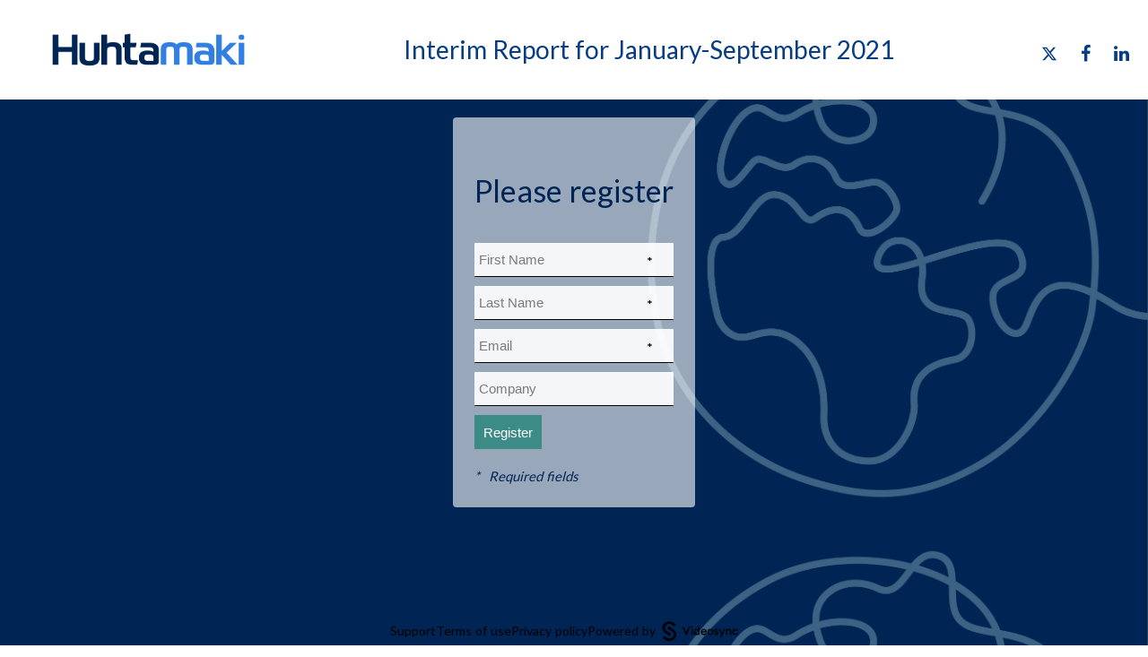

--- FILE ---
content_type: text/html; charset=utf-8
request_url: https://huhtamaki.videosync.fi/2021-q3-results/register
body_size: 45695
content:
<!DOCTYPE html>
<html ng-app="webcastApp" ng-controller="MainController as eCtrl" lang="{{eCtrl.htmlLangAttribute}}">
  <head>
    <base href="/">
    <meta charset="utf-8">
    <meta http-equiv="X-UA-Compatible" content="IE=edge">
    <title ng-bind="eCtrl.event.title">Interim Report for January-September 2021 </title>
    <!-- Twitter Card Data-->
    <meta name="twitter:card" content="summary">
    <meta name="twitter:title" content="Interim Report for January-September 2021">
    <meta name="twitter:description" content="huhtamaki virtual event in Videosync">
    <meta name="twitter:image" content="https://huhtamaki.videosync.fi/events/huhtamaki/61498ee058af4000204cd6f1/images/huhtamaki_q3_puhujat.jpg">
    <meta property="og:url" content="https://huhtamaki.videosync.fi/2021-q3-results/register">
    <!-- Open Graph Data-->
    <meta name="description" content="huhtamaki virtual event in Videosync">
    <meta property="og:title" content="Interim Report for January-September 2021">
    <meta property="og:description" content="huhtamaki virtual event in Videosync">
    <meta property="og:image" content="https://huhtamaki.videosync.fi/events/huhtamaki/61498ee058af4000204cd6f1/images/huhtamaki_q3_puhujat.jpg">
    <meta name="viewport" content="width=device-width, initial-scale=1.0, maximum-scale=2.0">
    <script type="text/javascript">
      if (!String.prototype.includes) {
        String.prototype.includes = function(search, start) {
          'use strict';
      
          if (search instanceof RegExp) {
            throw TypeError('first argument must not be a RegExp');
          }
          if (start === undefined) { start = 0; }
          return this.indexOf(search, start) !== -1;
        };
      }
      
      if (!Array.prototype.includes) {
        Array.prototype.includes = function(element) {
          'use strict';
      
          return this.indexOf(element) !== -1;
        };
      }
    </script>
    <!-- redirect to event if embedded in iframe and parent page found a viewtoken-->
    <script>
      var _eventData = {"autoPublish":{"enabled":false,"startRecording":false,"recordMinsAhead":5,"changeToHiddenOndemandOnLiveInterrupt":false,"publishMinutesAhead":10},"timezone":{"offset":"0","name":"UTC"},"sync":{"showSlides":[]},"chapters":{"enabled":false,"sync":[]},"reactions":{"enabled":false,"title":"Share your love with the speakers","throttleTime":1,"contactBtnEnabled":false,"contactBtnText":"Contact me about this topic","contactBtnSentText":"You will be contacted soon","contactThrottleTime":30,"availableReactions":[{"_id":"6058693ecd883b0011e22c9f","name":"clap","icon":"👏"},{"_id":"6058693ecd883b0011e22ca0","name":"thumb","icon":"👍"},{"_id":"6058693ecd883b0011e22ca1","name":"heart","icon":"❤️"},{"_id":"6058693ecd883b0011e22ca2","name":"popper","icon":"🎉"},{"_id":"6058693ecd883b0011e22ca3","name":"laugh","icon":"😄"}]},"linkGrid":{"enabled":false,"title":"Links","template":0,"linksPerRow":4,"links":[]},"speakersSection":{"enabled":false,"speakers":[],"speakersPerRow":4,"template":"ROW","title":"Speakers"},"breakoutRoom":{"showInHidden":false,"enabled":false,"title":"Breakout Rooms","template":0,"linksPerRow":4,"rooms":[]},"exams":{"items":[]},"translation":{"defaultLang":"en"},"about":{"title":"","image":"","description":"","show":false,"descriptionHTML":""},"onsite":{"pollsEnabled":false},"gdprmodifications":{"enabled":true,"cookiesPolicyUrl":"https://videosync.events/cookie-policy","termsOfUseUrl":"https://videosync.events/terms-of-use","privacyPolicyUrl":"https://www.huhtamaki.com/en/privacy-notice/","privacyPolicyCheckDisabled":true,"videosyncFooterDisabled":false,"acceptPrivacyText":"\\* I have read and agree to the [Privacy Policy]"},"metadata":{"image":{"url":""},"enabled":false,"noindex":false},"oskari":{"loginTexts":{"fi":{"content":""},"en":{"content":""},"sv":{"content":""}}},"registration":{"dynamics":{"enabled":false,"subject":"","mapFields":[]},"onlineUsers":{"enabled":false,"showOnlineOnly":false,"usersListSection":false,"allowInvisible":true,"allowInvisibleText":"Show me in participants list","title":"Participants","conversationsTitle":"Active discussions","customPopupFields":[],"defaultLimit":20},"calendarInvite":{"organizer":{"name":"VideoSync","email":"no-reply@videosync.fi"},"location":"Webcast","enabled":false,"translations":[]},"authenticateByEmail":{"enabled":false,"thankYouText":"# Thank you for registering to our event.\n\nWe have sent you a link to access this event.\n"},"socialAuth":{"linkedin":{"enabled":false,"name":"Linkedin"},"facebook":{"enabled":false,"name":"Facebook"},"slack":{"enabled":false,"name":"Slack"},"twitter":{"enabled":false,"name":"Twitter"}},"emailSettings":{"fromEmail":"","disableAction":false,"fromName":"Webinar Team","subject":"Thank you for registering to our Webinar","body":"Hi,\n\nThank you for registering to our event. You can view the event by clicking the link below.\n","signature":"--\nregards,\n\nWebinar team\n","emailTemplateId":"ad37d6b7-af1f-4f0e-b12a-d9530578fd4f","actionUrlHelpText":"If you’re having trouble with the button above, copy and paste the URL below into your web browser.","joinEventButtonText":"Join event","translations":[]},"inviteOnly":{"emailSettings":{"fromEmail":"","disableAction":false,"fromName":"Webinar Team","subject":"You have been invited to our Webinar","body":"Hi,\n\nYou have been invited to our event. You can view the event by clicking the link below.\n  ","signature":"--\nregards,\n\nWebinar team\n","emailTemplateId":"ad37d6b7-af1f-4f0e-b12a-d9530578fd4f","actionUrlHelpText":"If you’re having trouble with the button above, copy and paste the URL below into your web browser.","joinEventButtonText":"Join event","translations":[]},"enabled":false,"unauthorizedMessage":"# Oops, seems like you're trying to access an event that requires invitation.\n\nIf you havent't received the invitation, please contact the event organizer, or check your email spam folder (search with phrase \"videosync\").\n"},"emailReminders":{"enabled":false,"reminders":[]},"disclaimer":{"enabled":false,"button":"Agree","text":""},"chat":{"enabled":false},"commonRegistration":{"enabled":false,"text":"Please enroll me also to:","events":[],"multiple":true},"participantProfiling":{"enabled":false,"title":"","fields":[]},"showParticipationDetails":false,"authenticateByLinkedin":{"enabled":false},"enabled":true,"formEnabled":true,"sendConfirmationEmail":true,"fields":[{"title":"First Name","type":"text","key":"FNAME","required":true},{"title":"Last Name","type":"text","key":"LNAME","required":true},{"title":"Email","type":"email","key":"EMAIL","required":true},{"title":"Company","type":"text","key":"COMPANY","required":false}]},"footer":{"enabled":false},"subtitles":{"enabled":false,"languages":[],"processing":[]},"countdown":{"onRegistrationPage":{"enabled":false,"reversePlacement":false},"text":{"days":"Days","hours":"Hours","minutes":"Minutes","registrationTitle":"The event starts in:","seconds":"Seconds"},"darkTheme":true,"enabled":false,"hideDays":false,"template":1},"layout":{"attachments":{"showInHidden":false,"fontColor":"rgba(0,0,0,1)","bgColor":"rgba(255,255,255,1)","hoverBgColor":"rgba(0,0,0,0.2)","fontSize":22},"body":{"maxWidth":{"enabled":false},"bgImage":{"position":"top center","repeat":"repeat","size":"100%","url":"/events/huhtamaki/common/images/huhtama_ki_agm2020_webcast_background_seablue.jpg"},"marginTop":0,"adobe":"","bgColor":"rgb(255, 255, 255)"},"header":{"socialMedia":{"buttons":{"twitter":{"enabled":true},"facebook":{"enabled":true},"linkedIn":{"enabled":true},"pinterest":{"enabled":false}},"buttonsBgColor":"rgb(255, 255, 255)","buttonsFgColor":"rgb(6, 61, 132)"},"logo":{"originalSize":{"width":1555,"height":560},"padding":"5px 0px 0px 25px","width":"281","path":"/events/huhtamaki/common/logos/huhtamaki_logo_blue_rgb.jpg"},"showLogout":false,"enabled":true,"subheading":"","showSocialButtons":true,"fontSize":"28px","fontColor":"rgb(6, 61, 132)","bgColor":"rgb(255, 255, 255)"},"player":{"sizeFactor":50,"reversePlacement":false,"followOnScroll":false,"autoPlay":true,"contentBelowVideo":"","bgColor":"rgba(242, 238, 228, 0)"},"hidden":{"background":{"originalSize":{"width":0,"height":0},"padding":"0 0 0 0","width":"0","path":"","template":"BACKGROUND"},"overlayInHiddenState":false,"fontColor":"rgb(0, 0, 0)","formBgColor":"","formPadding":"3rem"},"chatboard":{"reactions":{"enabled":false,"availableEmojis":["👍","😄","❤️"]},"attachImages":{"enabled":false},"messageBox":{"shadow":{"hShadow":0,"vShadow":0,"blur":5,"spread":0,"color":"rgb(136,136,136)"},"margin":14,"borderRadius":0,"bgColor":"rgb(255,255,255)","color":"rgb(0,0,0)","pinnedBgColor":"rgb(226,227,229)","highlightedBgColor":"rgb(255,243,205)"},"text":{"onlyVisibleToYou":"Only visible to you","namePlaceholder":"Name","commentPlaceholder":"Your comment","writeComment":"Write a comment","submitComment":"Submit Comment","tweetComment":"Tweet a Comment","submitReply":"Submit Reply","reply":"Reply","showMoreReplies":"Show more replies","loadMore":"Load more...","sentToModeration":"Your message has been sent to moderation","cancel":"Cancel"},"showInHidden":true,"messagesInColumns":true,"showInsidePresentation":false,"chatFormOpen":false,"profileImagesEnabled":false,"hideFromViewers":false,"bgColor":"rgb(255, 255, 255)","fontColor":"rgb(107, 108, 110)","inputBgColor":"rgba(255,255,255,0.9)","inputFontColor":"rgb(0, 0, 0)","chatRadius":"","buttonBgColor":"#5cb8b2","buttonFontColor":"rgb(255, 255, 255)","hideFormInVOD":false},"registration":{"bgImage":{"originalSize":{"width":0,"height":0},"padding":"0 0 0 0","path":"","width":"0","template":"BACKGROUND"},"text":{"text":"","title":"Please register","register":"Register","requiredFields":"Required fields"},"showSections":{"about":true,"chapters":false,"linkGrid":false,"speakersSection":false},"showLabels":false,"bgColor":"rgba(148, 146, 146, 0)","fontColor":"rgb(0, 37, 84)","regFormWidth":"450px","inputCenter":"","inputMaxWidth":"450px","inputBgColor":"rgba(255, 255, 255, 0.9)","inputPlaceColor":"rgba(0, 0, 0, 0.5)","inputFontColor":"rgb(0, 0, 0)","buttonBgColor":"#3d8b86","buttonFontColor":"rgb(255, 255, 255)","inputWrap":"","inputBetween":"","itemWidth":"","inputDisplay":"","inputRadius":"4px","formPadding":"1.5rem","formBgColor":""},"thumbnails":{"bgColor":"rgb(255, 255, 255)","fontColor":"rgb(0, 0, 0)"},"about":{"placement":"section","descFontSize":"120%","titleFontSize":"150%","fontColor":"rgb(0, 0, 0)","bgColor":"rgb(255, 255, 255)"},"chapters":{"dropdown":{"enabled":false,"theme":"light","keepGrid":false},"fontColor":"rgb(0, 0, 0)","enabled":false,"vertical":false,"bgColor":"rgb(255, 255, 255)","title":"Speakers"},"footer":{"fontColor":"rgb(107, 108, 110)","bgColor":"rgba(255, 255, 255, 1)"},"linkGrid":{"bgColor":"rgb(255, 255, 255)","fontColor":"rgb(0, 0, 0)"},"breakoutRoom":{"bgColor":"rgb(255, 255, 255)","fontColor":"rgb(0, 0, 0)"},"onsiteApp":{"text":{"pollStatus":{"notVoted":"Not voted","voted":"Voted"},"surveyListTitle":"Survey","answerNumberText":"Answer number","chatTitle":"Chat","multipleChoiceText":"You can choose multiple answers!","openTextPollPlaceholder":"Answer here...","pollListTitle":"Poll","pollSubmit":"Submit","pollTitle":"Polls"}},"oskari":{"login":{"bgImage":{"path":""},"css":"/* Custom css here */\n\n#vs-oskari-registration {\n  max-width: 800px;\n  margin: auto;\n  background-size: cover;\n}\n\n#vs-oskari-registration p {\n  font-size: 1.1em;\n}\n\n#vs-oskari-registration form {\n  margin: auto;\n  max-width: 640px;\n}\n\n#vs-oskari-registration button {\n\n}\n\n#vs-oskari-registration button:hover {\n  box-shadow: inset 0 0 100px 100px rgba(255, 255, 255, 0.1);\n}\n\n#vs-oskari-registration button:disabled {\n  box-shadow: inset 0 0 100px 100px rgba(255, 255, 255, 0.5);\n}\n\n#vs-oskari-registration label {\n  font-size: 1.5em;\n  line-height: 1.5em;\n}\n\n#vs-oskari-registration .error {\n\tcolor: red; \n}\n\n"}},"theme":{"colors":{"black":"0 0% 8%","white":"0 0% 100%","background":"0 0% 96%","foreground":"0 0% 7%","card":"0 0% 100%","primary":"166 100% 38%","primaryAlt":"166 100% 20%","primaryForeground":"166 100% 90%","muted":"0 0% 44%","mutedAlt":"0 0% 84%","mutedForeground":"0 0% 10%","accent":"240 5% 96%","accentForeground":"240 6% 10%","destructive":"10 95% 58%","border":"0 0% 92%"},"borderRadius":"0.25rem"},"eventSiteCss":"/* Add custom styles to the dial-in registration page \nby overwriting the CSS code here. */\n\nbody {}\n.es-header {}\n.es-registration {}\n.es-participation-details-dial-in-content {}\n.es-dial-in-content {}\n        ","layoutCssFile":"default","advancedCss":"@import url('https://fonts.googleapis.com/css?family=Lato:300,400,700');\n\n/* Overwrite css here */\n\nbody {\nfont-family: Lato,sans-serif;\nfont-size: 15px;\nline-height: 1.42857;\nword-spacing: 1px;\n}\n.hidden-text p {\n    text-align: center;\n    font-weight: 700;\n    font-size:34px;\n    color: #fff;\n    padding: 5px;\n    background-color: rgba(255,255,255,0);\n    border-radius: 4px;\n}\n.hidden-state {\n    min-height: 450px;\n    padding: 100px 0;\n    background-size: cover;\n}\n.main-heading h1 {\n    padding: 0 20px;\n    font-weight: 500;\n color: #307fe2;\n}\n\nh2, h3 {\n    font-size:34px!important;\n color: #307fe2;\n}\n/* keskitetty teksti about, chapters, ja footer  teksteihin */\n#vs-chapters, #vs-chapters .section-heading,  #vs-chapters .image, #vs-chapters h3, #vs-chapters h4, #vs-about-section .section-heading,  #vs-about-section .image, #vs-about-section h3, #vs-about-section p, #vs-footer p, #vs-footer h3, .comments .comment-feed-header h3, .text p span {\n    text-align: center!important;\n}\n /* 100% / n, missä n=osioiden määrä rivillä */\n@media (min-width: 766px){\n.chapter-list--item {\n    -webkit-flex-basis: 50%;\n    -ms-flex-preferred-size: 50%;\n    flex-basis: 50%;\n    padding: 5px 5px 5px 0;\n}\n}\n@media only screen and (min-width: 700px) {\n#vs-registration {\n  display: flex;\n  justify-content: center;  \n}\n\n.register-form button {\nborder-radius: 0px!important;\n}\n#vs-registration .container {\n\nborder-radius: 4px;\n}\n\n}\n@media only screen and (max-width: 700px) {\n#registration-description {\n    max-width: 420px;\n    padding: 1.5rem!important;\n    padding-top: 0 !important;\n    text-align: center;\n    margin-left: auto;\n    margin-right: auto;\n    padding-left: 3rem!important;\nbackground-color: rgba(255,255,255,0.6);\n}\n}\n\n#registration-description h1{\n   \n    font-weight: 500;\n color: #9f0a09;\n\n}\n.register-form h3  {\n    color: #9f0a09;\n   \n    font-weight: 500;\n    font-size: 20px;\n}\n.register-form button {\nborder-radius: 0px!important;\n\n}\n#vs-header {}\n#vs-about-below-video {}\n#vs-about-section {}\n#vs-registration .container {\nbackground-color: rgba(255,255,255,0.6)!important;\n    max-width: 420px;\n\n}\n\n\n#vs-registration .register-form input {\n\n    border-bottom: 1px solid;\n    border-radius: 1px !important;\n}\n\n#vs-presentation {}\n#vs-thumbnails {}\n#vs-attachments {}\n#vs-hidden .content  {\nfloat:none;\n    width: 90%;\n}\n#vs-messageboard {}\n#vs-chapters {}\n#vs-chapter-select {}\n#vs-feedback {}\n#vs-questionnaire {}\n#vs-footer {}\n#vs-videosync-footer {\nposition: absolute;\n  bottom: 0px;\n}\n\n@media (max-width: 760px){\n.main-heading {\n    -webkit-flex-basis: 31%;\n    -ms-flex-preferred-size: 31%;\n    flex-basis: 31%;\n    -webkit-order: 4;\n    -ms-flex-order: 4;\n    order: 4;\n}\n .main-heading h1{\n\npadding:0 0!important;\n}\n\n .logo {\n    -webkit-flex-basis: 50%!important;\n    -ms-flex-preferred-size: 50%!important;\n    flex-basis: 50%!important;\n    -webkit-order: 1;\n    -ms-flex-order: 1;\n    order: 1;\n}\n.meta {\n    -webkit-order: 3;\n    -ms-flex-order: 3;\n    order: 3;\n    margin-top: 10px;\n}\n.subheader {\n    -webkit-order: 3;\n    -ms-flex-order: 3;\n    order: 2;\n}\n@media (max-width: 500px) {\n .main-heading {\n    -webkit-flex-basis: 42%!important;\n    -ms-flex-preferred-size: 42%!important;\n    flex-basis: 42%!important;\n    -webkit-order: 4;\n    -ms-flex-order: 4;\n    order: 4;\n\n}\n .main-heading h1{\n\npadding:0 0!important;\n}\n .logo {\n    -webkit-flex-basis: 50%!important;\n    -ms-flex-preferred-size: 50%!important;\n    flex-basis: 50%!important;\n    -webkit-order: 1;\n    -ms-flex-order: 1;\n    order: 1;\n}\n.meta {\n    -webkit-order: 3;\n    -ms-flex-order: 3;\n    order: 3;\n    margin-top: 10px;\n}\n}"},"teleconference":{"calendarInvite":{"enabled":false},"requireEmailInRegistration":false},"webStudioTts":{"ttsPrompts":{"introduction":"Welcome to the conference call. For the first part, of the conference call, the participants will be in listen only mode. During the questions and answers session, participants are able, to ask questions by dialling, pound key, 5, on their telephone keypad, now i will hand the conference over to the speakers. Please go ahead.","qa":"If you wish to ask a question, please dial, pound key, 5, on your telephone keypad, to enter the queue, If you wish to withdraw your question, please dial, pound key, 6, on your telephone key pad.","reminders":"As a reminder: If you wish to ask a question, please dial pound key 5 on your telephone key pad.","noFurtherQuestions":"There are no more questions at this time. So I hand the conference back to the speakers for any closing comments.","startShortly":"The conference call will start shortly.","activateTelcoParticipant":"The next question comes from @name, please go ahead!","activateWebParticipant":"The next question comes from @name, please unmute your microphone.","staleReminderTelco":"@name, your line is now unmuted. Please go ahead!","staleReminderWeb":"@name, your microphone is muted, please unmute your microphone."},"speakerAnnouncement":false,"ttsLanguage":"en"},"misc":{"gaCode":""},"votebox":{"text":{"vote":"Vote","close":"Close"}},"multiLang":{"enabled":false,"showHeaderSelectors":true,"languages":[]},"transcript":{"status":"NOT_STARTED","autoTranscribe":false,"autoTranscribeLanguage":"auto","enabled":false,"transcripts":[]},"whitelabeling":{"disableFooter":false},"distribution":{"inderesTV":{"payload":{"almaIntegration":false,"international":false},"sentPayloads":[]}},"turboBridge":{"userID":"","disabled":false,"rtmpEnabled":false,"validateUserID":2},"talkback":{"layoutElement":{"parent":{"position":"afterend"},"enabled":false},"promptJoiningCall":{"texts":{"description":"Please indicate how you plan to interact in this event:","listenerButton":"Listening only","questionerButton":"Asking questions","title":"Welcome!"},"enabled":false},"requestToSpeakEnabled":true,"simultaneousInterpretation":false,"joinCall":false,"enabled":false,"videoEnabled":false},"disableSendingDialInEmail":false,"irEvent":false,"isNewEventSite":false,"_id":"61498ee058af4000204cd6f1","dailyProducerRoomSettings":{"streamingMode":"active-participant","maxCameras":1,"_id":"6968efbda6941efa627942a1"},"tags":[],"state":1,"media":"audio event","pollsOrder":[],"title":"Interim Report for January-September 2021","account":{"features":{"analytics":{"obfuscateIp":false},"player":"bitmovin-8-newest","hiveStreaming":false},"_id":"5d8dd3076735e10070ff53c6","name":"huhtamaki","urlName":"huhtamaki"},"previewImg":"/events/huhtamaki/61498ee058af4000204cd6f1/images/huhtamaki_q3_puhujat.jpg","publishingDate":"2021-10-21T06:30:00.000Z","screenshotsTaken":[],"stateChangeLog":[{"_id":"608117b0603cf1002017993b","state":0,"changedAt":"2021-04-22T06:29:04.393Z"},{"_id":"608123d3d988d6001166654c","state":2,"changedAt":"2021-04-22T07:20:51.834Z"},{"_id":"60812553c6871b00112d601a","state":1,"changedAt":"2021-04-22T07:27:15.282Z"},{"_id":"60c317827b9bdc0019c5016d","state":2,"changedAt":"2021-06-11T07:57:54.592Z"},{"_id":"60c3178bf479790011892934","state":3,"changedAt":"2021-06-11T07:58:03.245Z"},{"_id":"60f90f2f297719021dbae848","state":0,"changedAt":"2021-07-22T06:24:47.313Z"},{"_id":"60f91c981b01210224cce3b5","state":2,"changedAt":"2021-07-22T07:22:00.226Z"},{"_id":"60f91d0d9662280228dbf6c7","state":1,"changedAt":"2021-07-22T07:23:57.100Z"},{"_id":"61498ee058af4000204cd704","state":2,"changedAt":"2021-09-21T07:50:56.645Z"},{"_id":"61498ee9a1d74300110c3421","state":3,"changedAt":"2021-09-21T07:51:05.302Z"},{"_id":"6171081c679e550020a22936","state":0,"changedAt":"2021-10-21T06:26:36.697Z"},{"_id":"6171184f24e2af004282ba04","state":2,"changedAt":"2021-10-21T07:35:43.287Z"},{"_id":"617118b3679e550020a25e1c","state":1,"changedAt":"2021-10-21T07:37:23.440Z"}],"updatedAt":"2021-10-21T07:37:23.640Z","updatedBy":"5c501d84ba4502002443044a","timeFrames":[],"urlName":"2021-q3-results","duplicatedFrom":"60c317827b9bdc0019c50162","__v":30,"estimatedDuration":3600,"archived":false,"premiere":false,"createdAt":"2021-09-21T07:50:56.000Z","modifiedAt":"2024-01-22T07:18:14.443Z","rmpClips":[],"pages":[],"dialInPages":[],"dialInNumbers":[]};
      var _isPreview = false;
      var _time = 1768484797327;
      var regId = '';
    </script>
    <script src="https://cdn.videosync.fi/assets/iframe-register/js/iframeRegisterInner.min.js"></script>
    <!-- CSS-->
    <link rel="stylesheet" href="https://cdn.videosync.fi/legacy/packages/ocModal/dist/css/ocModal.animations.min.css">
    <!--favicon-->
    <link rel="icon" type="image/png" href="/assets/admin/img/videosync-icon.png">
    <link rel="stylesheet" href="https://cdn.videosync.fi/assets/event-register/css/app-bundle-fd1e5f2676.min.css">
    <link rel="stylesheet" href="https://cdn.videosync.fi/assets/font-awesome-4.7.0/css/font-awesome.min.css">
    <link rel="stylesheet" ng-if="eCtrl.event.layout.layoutCssFile" ng-href="https://cdn.videosync.fi/assets/layout-templates/css/{{eCtrl.event.layout.layoutCssFile}}.css">
    <style>{{eCtrl.event.layout.advancedCss}}</style>
    <style>{{eCtrl.event.layout.oskari.login.css}}</style>
    <style>
      .social-buttons span {
        background: {{ eCtrl.event.layout.header.socialMedia.buttonsBgColor }};
        color: {{ eCtrl.event.layout.header.socialMedia.buttonsFgColor }};
      }
      
    </style>
    <script type="text/javascript">
      if (navigator.userAgent.match(/IEMobile\/10\.0/)) {
      var msViewportStyle = document.createElement('style');
      msViewportStyle.appendChild(document.createTextNode('@-ms-viewport{width:auto!important}'));
      document.querySelector('head').appendChild(msViewportStyle);
      }
    </script>
    <!-- JavaScript-->
    
    <script src="https://cdn.videosync.fi/assets/angularjs/1.5.11/angular.min.js"></script>
    <script src="https://cdn.videosync.fi/assets/angularjs/1.5.11/angular-animate.min.js"></script>
    <script src="https://cdn.videosync.fi/assets/angularjs/1.5.11/angular-sanitize.min.js"></script>
    <script src="https://cdn.videosync.fi/assets/angularjs/1.5.11/angular-cookies.min.js"></script>
  </head>
  <body ng-class="[{ 'is-registerpage': eCtrl.event.registration.show }, {'is-in-iframe': eCtrl.isInIframe}]" ng-keydown="keydownHandler($event)" ng-cloak="" vs-background-image="" ng-style="{ 'margin-top': eCtrl.event.layout.body.marginTop + 'px', 'background-color': eCtrl.event.layout.body.bgColor, 'background-size': eCtrl.event.layout.body.bgImage.size }" class="on-registration-page ">
    <div webcast-analytics=""></div>
    <div event-id="61498ee058af4000204cd6f1"></div>
    <div ng-show="!eCtrl.loaded" class="preloader"><img src="/images/spinner.gif" class="preloader-img"></div>
    <!-- Content-->
    <div ng-show="eCtrl.loaded" vs-content-width class="vs-mainwrapper follow-on-scroll-disabled">
      <header id="vs-header" ng-style="{'background-color':eCtrl.event.layout.header.bgColor}" ng-show="eCtrl.event.layout.header.enabled" class="header-wrapper">
        <div class="main-header">
          <div class="header-content">
            <div ng-if="eCtrl.event.layout.header.logo.path" ng-style="{'padding': eCtrl.event.layout.header.logo.padding }" class="logo"><img ng-src="{{eCtrl.CDN + eCtrl.event.layout.header.logo.path}}" ng-style="{ 'width': eCtrl.event.layout.header.logo.width + 'px' }" alt="logo"></div>
            <div class="main-heading">
              <h1 ng-style="{'color': eCtrl.event.layout.header.fontColor, 'font-size': eCtrl.event.layout.header.fontSize}"><span marked="eCtrl.event.title|vsParseDates:eCtrl.event.publishingDate"></span></h1>
            </div>
            <div ng-if="eCtrl.event.layout.header.subheading" marked="eCtrl.event.layout.header.subheading|vsParseDates:eCtrl.event.publishingDate|vsParseTitles:eCtrl.event.title" class="subheader"></div>
            <ul ng-if="eCtrl.event.multiLang.enabled &amp;&amp; eCtrl.event.multiLang.showHeaderSelectors" class="languages">
              <li ng-repeat="lang in eCtrl.event.multiLang.languages" ng-class="{ 'active-lang': eCtrl.currentLanguage === lang.code }" class="language-item"><a ng-click="eCtrl.changeLanguage(lang.code)">{{ lang.label }}</a></li>
            </ul>
            <div class="meta">
              <div class="meta-container">
                <div class="meta-container--content">
                  <div ng-show="eCtrl.event.layout.header.showSocialButtons" class="social-buttons"><span data-sharer="twitter" data-url="https://huhtamaki.videosync.fi/2021-q3-results/register" ng-show="eCtrl.event.layout.header.socialMedia.buttons.twitter.enabled">
                      <svg xmlns="http://www.w3.org/2000/svg" viewBox="0 0 512 512" fill="currentColor" style="transform: translateY(2px); width: 18px; height: 18px;">
                        <path d="M389.2 48h70.6L305.6 224.2 487 464H345L233.7 318.6 106.5 464H35.8L200.7 275.5 26.8 48H172.4L272.9 180.9 389.2 48zM364.4 421.8h39.1L151.1 88h-42L364.4 421.8z"></path>
                      </svg></span><span data-sharer="facebook" data-url="https://huhtamaki.videosync.fi/2021-q3-results/register" ng-show="eCtrl.event.layout.header.socialMedia.buttons.facebook.enabled"><i class="fa fa-facebook"></i></span><span data-sharer="linkedin" data-url="https://huhtamaki.videosync.fi/2021-q3-results/register" ng-show="eCtrl.event.layout.header.socialMedia.buttons.linkedIn.enabled"><i class="fa fa-linkedin"></i></span><span data-sharer="pinterest" data-url="https://huhtamaki.videosync.fi/2021-q3-results/register" data-image="https://huhtamaki.videosync.fi/events/huhtamaki/61498ee058af4000204cd6f1/images/huhtamaki_q3_puhujat.jpg" ng-show="eCtrl.event.layout.header.socialMedia.buttons.pinterest.enabled"><i class="fa fa-pinterest"></i></span></div>
                </div>
              </div>
            </div>
          </div>
        </div>
      </header>
      <section id="vs-registration" ng-style="{'background-color': eCtrl.event.layout.registration.bgColor, 'background-image': eCtrl.event.layout.registration.bgImage.template === 'BACKGROUND' &amp;&amp; eCtrl.event.layout.registration.bgImage.path &amp;&amp; eCtrl.event.layout.registration.bgImage.path !== '' ? 'url(' + eCtrl.CDN + eCtrl.event.layout.registration.bgImage.path + ')' : ''}" ng-if="eCtrl.event" class="registration">
        <registration event="eCtrl.event"></registration>
      </section>
      <section id="vs-about-section" ng-style="{'background-color': eCtrl.event.layout.about.bgColor}" ng-if="eCtrl.showAbout &amp;&amp; eCtrl.event.layout.about.placement == 'section'" class="about widgets">
        <div class="container">
          <div ng-class="{'content-center':eCtrl.isHidden || eCtrl.registration.show}" ng-style="{'color': eCtrl.event.layout.about.fontColor}" class="content">
            <h2 class="section-heading"><span ng-bind-html="eCtrl.event.about.title|vsParseDates:eCtrl.event.publishingDate|vsParseTitles:eCtrl.event.title"></span></h2>
            <div ng-if="eCtrl.event.about.image!=''" class="about-image"><img ng-src="{{eCtrl.CDN + eCtrl.event.about.image}}" alt=""/></div>
            <div class="intro">
              <p marked="eCtrl.event.about.description|vsParseDates:eCtrl.event.publishingDate|vsParseTitles:eCtrl.event.title"></p>
            </div>
          </div>
        </div>
      </section>
      <section id="vs-chapters" ng-if="eCtrl.showChapters" ng-style="{'background-color': eCtrl.event.layout.chapters.bgColor}" ng-show="eCtrl.event.chapters.enabled" aria-label="Chapters" class="chapters widgets">
        <div class="container">
          <div ng-class="{'content-center':isHidden || registration.show}" ng-style="{'color': eCtrl.event.layout.chapters.fontColor}" class="content">
            <h2 ng-if="eCtrl.event.layout.chapters.title" class="section-heading"><span ng-bind-html="eCtrl.event.layout.chapters.title"></span></h2>
            <ul ng-class="{vertical: eCtrl.event.layout.chapters.vertical}" lang="{{eCtrl.htmlLangAttribute}}" class="chapter-list">
              <li ng-repeat="(j,chapter) in eCtrl.isOnDemand &amp;&amp; eCtrl.event.sync.chapters.length ? eCtrl.event.sync.chapters : eCtrl.event.chapters.set" ng-click="eCtrl.changeChapter(chapter)" ng-class="{clickable: eCtrl.isOnDemand &amp;&amp; eCtrl.event.sync.chapters.length, 'chapter-row-clear': j%3===0}" class="chapter-list--item">
                <div ng-if="eCtrl.getLocalizedChapter(chapter).image && eCtrl.getLocalizedChapter(chapter).image.length" class="image"><img ng-src="{{eCtrl.CDN + eCtrl.getLocalizedChapter(chapter).image}}" alt=""></div>
                <h4><span ng-bind-html="eCtrl.getLocalizedChapter(chapter).name"></span></h4>
                <div class="text">
                  <p><span ng-bind-html="eCtrl.getLocalizedChapter(chapter).text"></span></p>
                </div>
              </li>
            </ul>
          </div>
        </div>
      </section>
      <section id="vs-links" ng-if="eCtrl.showLinks" ng-style="{'color': eCtrl.event.layout.linkGrid.fontColor, 'background-color': eCtrl.event.layout.linkGrid.bgColor}" aria-label="Links" class="links widgets">
        <div class="container">
          <div class="content">
            <h2 class="section-heading"><span ng-bind-html="eCtrl.event.linkGrid.title|vsParseDates:eCtrl.event.publishingDate|vsParseTitles:eCtrl.event.title"></span></h2>
            <div ng-class="{'image-top': eCtrl.event.linkGrid.template === eCtrl.linkGridTemplates.IMAGE_TOP, 'image-round': eCtrl.event.linkGrid.template === eCtrl.linkGridTemplates.IMAGE_ROUND, 'image-left': eCtrl.event.linkGrid.template === eCtrl.linkGridTemplates.IMAGE_LEFT}" class="link-lists">
              <ul class="link-list">
                <li ng-repeat="link in eCtrl.event.linkGrid.links" style="flex-basis: calc(100% / {{eCtrl.event.linkGrid.linksPerRow}})" class="link-list--item"><a href="{{link.url}}" target="_blank">
                    <div ng-if="link.image &amp;&amp; eCtrl.event.linkGrid.template !== eCtrl.linkGridTemplates.IMAGE_ROUND" class="image"><img ng-src="{{eCtrl.CDN + link.image}}" alt=""></div>
                    <div ng-if="link.image &amp;&amp; eCtrl.event.linkGrid.template == eCtrl.linkGridTemplates.IMAGE_ROUND" style="background-image: url('{{eCtrl.CDN + link.image}}')" class="image"></div>
                    <div ng-if="link.text" ng-bind-html="link.text" class="text"></div></a></li>
              </ul>
            </div>
          </div>
        </div>
      </section>
      <footer id="vs-footer" ng-style="{'background-color': eCtrl.event.layout.footer.bgColor}" ng-show="eCtrl.event.footer.enabled" class="footer">
        <div class="container">
          <div ng-class="{'content-center':eCtrl.isHidden || eCtrl.registration.show}" ng-style="{'color': eCtrl.event.layout.footer.fontColor}" class="content">
            <div ng-if="eCtrl.event.layout.footer.logo &amp;&amp; eCtrl.event.layout.footer.logo !== ''" class="footer-logo"><img ng-src="{{eCtrl.CDN + eCtrl.event.layout.footer.logo}}" alt=""></div>
            <div class="footer-text"><span marked="eCtrl.event.layout.footer.text|vsParseDates:eCtrl.event.publishingDate|vsParseTitles:eCtrl.event.title"></span></div>
          </div>
        </div>
      </footer>
      <div ng-show="eCtrl.alert.title && eCtrl.alert.message" class="alert-modal">
        <h2 class="alert-title">{{eCtrl.alert.title}}</h2>
        <p class="alert-message">{{eCtrl.alert.message}}</p>
        <button type="button" ng-click="alert = {};" class="close-button">Close</button>
      </div>
    </div>
    <section id="vs-videosync-footer" class="videosync-footer {{eCtrl.videosyncFooterHasDarkBackground ? 'videosync-footer-dark' : ''}}">
      <p><a href="https://inderes.videosync.fi/compatibility-test" target="_blank" ng-show="true"><span>Support</span></a><a href="{{eCtrl.event.gdprmodifications.termsOfUseUrl}}" target="_blank" ng-show="true"><span>Terms of use</span></a><a href="{{eCtrl.event.gdprmodifications.privacyPolicyUrl}}" target="_blank"><span>Privacy policy</span></a><a href="{{eCtrl.event.irEvent ? 'http://b2b.inderes.com/' : 'https://videosync.events/'}}" target="_blank"><span>Powered by</span> <img ng-src="{{eCtrl.event.irEvent ? './images/inderes-logo-black.svg' : '/images/v_logo.png'}}" alt="{{eCtrl.event.irEvent ? 'Inderes logo' : 'logo'}}" class="{{eCtrl.event.irEvent ? 'inderesLogo' : 'videosyncLogo'}}"></a></p>
    </section><script type="text/javascript">window.__sharifyData = {"GIT_VERSION":"master#unknown","API_URL":"/api/v1/","LEGACY_API_URL":"https://videosync.fi/api/v1/","SOCKET_URL":"//socketservice.videosync.fi","WEBCAST_STATES":{"PUBLIC_ONDEMAND":1,"PUBLIC_LIVE":0,"HIDDEN_ONDEMAND":2,"HIDDEN_LIVE":3,"SEMINAR_MENU":4,"CUSTOM":5,"PAUSED_LIVE":6,"UNPUBLISHED":7},"POLL_SLIDESET_TYPES":{"QUESTION":0,"ANSWER":1},"LINK_GRID_TEMPLATES":{"IMAGE_TOP":0,"IMAGE_LEFT":1,"IMAGE_ROUND":2},"STREAMING_URL":"origin-od-eu-w-1.videosync.fi:80/editor/","VOD_STREAMING_URL":["od-eu-w-1.videosync.fi/vod-hls/events/"],"YOUBORAACCOUNTCODE":"flikmedia","YOUBORA_PLAYERSERVICE_URL":"https://data.npaw.videosync.fi","BITMOVIN_PLAYER_LICENCE":"19c1f37b-405a-4b7e-ae74-7fc46e24a2ec","TALKJS_CONFIG":{"appId":"B2zlxy0J","appSecret":null},"DOMAIN":"videosync.fi","CDN":"https://cdn.videosync.fi","CDN_IMG_RESIZER":"https://img-resizer-cdn.videosync.fi","CHATBOARD_MESSAGE_STATES":{"PUBLISHED":1,"PENDING":2,"DISCARDED":3,"PRESENTER":4,"BACKSTAGE":5,"PRIVATE":6},"APP_ENV":"production","JWT":{"AUTH_HEADER":"Bearer","TOKEN_KEY":"jwt","UPDATE_KEY":"token-interval"},"GDPR":{"cookiesPolicyUrl":"https://videosync.events/cookie-policy","privacyPolicyUrl":"https://videosync.events/privacy-statement","termsOfUseUrl":"https://videosync.events/terms-of-use"},"DAILY_DOMAIN":"https://flik.daily.co/","THIRD_PARTY_AUTH_URL":"https://videosync.fi/3rdparty-auth","GOOGLE_VIDEOSYNC_API_KEY":{"key":"AIzaSyC0EJl_lXSwNGRWPArYyfhKBlJCtJ4zxmY"},"VIDEOSYNC_API_URL":"https://api.videosync.fi","CUSTOM_DOMAINS":[{"name":"default","title":"Videosync","logo":"/assets/admin/img/videosync_symbol_black.png","icon":"/assets/admin/img/videosync-icon.png","thumbnail":"/assets/admin/img/thumb.png","domains":["videosync.localhost","videosync.fi","vsync.co"],"domainByAppEnv":{"production":"videosync.fi","staging":"vsync.co","development":"vsync.co","local":"videosync.localhost"},"backstageUrl":{"production":"https://app.videosync.fi","staging":"https://staging.app.vsync.co","development":"http://videosync.localhost:3005"},"supportEmail":"support@videosync.fi","hubspotForm":true,"headerLogo":"","eventSiteFooter":{"termsOfUseUrl":"https://videosync.events/terms-of-use","support":"https://inderes.videosync.fi/compatibility-test","iconLink":"https://videosync.events/","icon":"/images/v_logo.png"}},{"name":"company-webcast","title":"Engagestream","logo":"/images/brands/engagestream/rgb-icon-with-text.svg","icon":"/images/brands/engagestream/favicon.png","thumbnail":"/images/brands/engagestream/thumb.jpg","emailTemplateVars":{"companyName":"Euronext Corporate Solutions","companyAddress":""},"domains":["engagestream.companywebcast.localhost","engagestream.companywebcast.com","staging.engagestream.inderes.dev","dev.engagestream.inderes.dev"],"domainByAppEnv":{"production":"engagestream.companywebcast.com","staging":"staging.engagestream.inderes.dev","development":"dev.engagestream.inderes.dev","local":"engagestream.companywebcast.localhost"},"backstageUrl":{"production":"https://app.engagestream.companywebcast.com","staging":"https://app.staging.engagestream.inderes.dev","development":"http://engagestream.companywebcast.localhost:3005"},"supportEmail":"support@companywebcast.com","noReplyEmail":"no-reply@engagestream.companywebcast.com","hubspotForm":true,"headerLogo":"/images/brands/engagestream/rgb-icon-with-text.svg","eventSiteFooter":{"support":null,"termsOfUseUrl":null,"iconLink":"https://www.companywebcast.com/","icon":"/images/brands/engagestream/white-icon-with-text.svg"}},{"name":"engagestream","title":"Engagestream","logo":"/images/brands/engagestream/rgb-icon-with-text.svg","icon":"/images/brands/engagestream/favicon.png","thumbnail":"/images/brands/engagestream/thumb.jpg","emailTemplateVars":{"companyName":"Euronext Corporate Solutions","companyAddress":""},"domains":["engagestream.euronext.localhost","engagestream.euronext.com","staging.engagestream-euronext.inderes.dev","dev.engagestream-euronext.inderes.dev"],"domainByAppEnv":{"production":"engagestream.euronext.com","staging":"staging.engagestream-euronext.inderes.dev","development":"dev.engagestream-euronext.inderes.dev","local":"engagestream.euronext.localhost"},"backstageUrl":{"production":"https://app.engagestream.euronext.com","staging":"https://app.staging.engagestream-euronext.inderes.dev","development":"http://engagestream.euronext.localhost:3005"},"supportEmail":"support@euronext.com","noReplyEmail":"no-reply@engagestream.euronext.com","hubspotForm":true,"headerLogo":"/images/brands/engagestream/rgb-icon-with-text.svg","eventSiteFooter":{"support":null,"termsOfUseUrl":null,"iconLink":"https://www.euronext.com/","icon":"/images/brands/engagestream/white-icon-with-text.svg"}}],"LOCALES":{"en":{"registration":{"fields":{"FNAME":"First name","LNAME":"Last name","EMAIL":"Email","COMPANY":"Company","POSITION":"Position","COUNTRY":"Country","PHONE":"Phone number"},"email":{"body":"Hi,\n\nThank you for registering to :EVT_NAME. Please find your personal participation link below.\n","signature":"Regards,","subject":"Thank you for registering to :EVT_NAME","joinEventButtonText":"Join event","actionUrlHelpText":"If you are having trouble with the button above, copy and paste the URL below into your web browser."},"inviteOnlyEmail":{"body":"Hi,\n\nYou have been invited to :EVT_NAME. Please find your personal participation link below.\n","signature":"Regards,","subject":"You have been invited to :EVT_NAME","joinEventButtonText":"Join event","actionUrlHelpText":"If you are having trouble with the button above, copy and paste the URL below into your web browser."}}},"fi":{"registration":{"fields":{"FNAME":"Etunimi","LNAME":"Sukunimi","EMAIL":"Sähköposti","COMPANY":"Yritys","POSITION":"Työnimike","COUNTRY":"Maa","PHONE":"Puhelinnumero"},"email":{"body":"Hei,\n\nKiitos ilmoittautumisestasi :EVT_NAME. Löydät henkilökohtaisen osallistumislinkkisi alla.\n","signature":"Ystävällisin terveisin,","subject":"Kiitos ilmoittautumisestasi :EVT_NAME","joinEventButtonText":"Osallistu tapahtumaan","actionUrlHelpText":"Jos sinulla on ongelmia yllä olevan painikkeen kanssa, kopioi ja liitä alla oleva URL-osoite selaimen osoiteriville."},"inviteOnlyEmail":{"body":"Hei,\n\nOlet kutsuttu :EVT_NAME. Löydät henkilökohtaisen osallistumislinkkisi alla.\n","signature":"Ystävällisin terveisin,","subject":"Olet kutsuttu :EVT_NAME","joinEventButtonText":"Osallistu tapahtumaan","actionUrlHelpText":"Jos sinulla on ongelmia yllä olevan painikkeen kanssa, kopioi ja liitä alla oleva URL-osoite selaimen osoiteriville."}}},"sv":{"registration":{"fields":{"FNAME":"Förnamn","LNAME":"Efternamn","EMAIL":"E-post","COMPANY":"Företag","POSITION":"Position","COUNTRY":"Land","PHONE":"Telefonnummer"},"email":{"body":"Hej,\n\nTack för att du registrerade dig för :EVT_NAME. Här är din personliga deltagarlänk.\n","signature":"Hälsningar,","subject":"Tack för att du registrerade dig för :EVT_NAME","joinEventButtonText":"Delta i evenemanget","actionUrlHelpText":"Om du har problem med knappen ovan, kopiera och klistra in URL:en nedan i din webbläsare."},"inviteOnlyEmail":{"body":"Hej,\n\nDu har blivit inbjuden till :EVT_NAME. Här är din personliga deltagarlänk.\n","signature":"Hälsningar,","subject":"Du har blivit inbjuden till :EVT_NAME","joinEventButtonText":"Delta i evenemanget","actionUrlHelpText":"Om du har problem med knappen ovan, kopiera och klistra in URL:en nedan i din webbläsare."}}},"fr":{"registration":{"fields":{"FNAME":"Prénom","LNAME":"Nom","EMAIL":"Email","COMPANY":"Société","POSITION":"Fonction","COUNTRY":"Pays","PHONE":"Téléphone"},"email":{"body":"Bonjour,\n\nMerci de vous être inscrit à :EVT_NAME. Vous trouverez ci-dessous votre lien personnel de participation.\n","signature":"Cordialement,","subject":"Merci de vous être inscrit à :EVT_NAME","joinEventButtonText":"Participer","actionUrlHelpText":"Si vous avez des difficultés avec le bouton ci-dessus, copiez et collez l'URL ci-dessous dans votre navigateur web."},"inviteOnlyEmail":{"body":"Bonjour,\n\nVous avez été invité à :EVT_NAME. Vous trouverez ci-dessous votre lien personnel de participation.\n","signature":"Cordialement,","subject":"Vous avez été invité à :EVT_NAME","joinEventButtonText":"Participer","actionUrlHelpText":"Si vous avez des difficultés avec le bouton ci-dessus, copiez et collez l'URL ci-dessous dans votre navigateur web."}}},"it":{"registration":{"fields":{"FNAME":"Nome","LNAME":"Cognome","EMAIL":"Email","COMPANY":"Società","POSITION":"Ruolo","COUNTRY":"Paese","PHONE":"Telefono"},"email":{"body":"Buongiorno,\n\n grazie per la registrazione :EVT_NAME. Il link per la sua partecipazione è personale e riportato di seguito..\n","signature":"Cordiali saluti,","subject":"Grazie per esserti registrato a :EVT_NAME","joinEventButtonText":"Partecipare","actionUrlHelpText":"Se si riscontrano problemi con il pulsante qui sopra, potete copiare e incollare l'URL sottostante nel vostro browser."},"inviteOnlyEmail":{"body":"Buongiorno,\n\n sei stato invitato a :EVT_NAME. Il link per la tua partecipazione è personale e riportato di seguito..\n","signature":"Cordiali saluti,","subject":"Sei stato invitato a :EVT_NAME","joinEventButtonText":"Partecipare","actionUrlHelpText":"Se si riscontrano problemi con il pulsante qui sopra, potete copiare e incollare l'URL sottostante nel vostro browser."}}},"nl":{"registration":{"fields":{"FNAME":"Voornaam","LNAME":"Achternaam","EMAIL":"Email","COMPANY":"Organisatie","POSITION":"Functie","COUNTRY":"Land","PHONE":"Telefoon"},"email":{"body":"Hallo,\n\nBedankt voor je registratie bij :EVT_NAME. Hieronder vind je je persoonlijke deelnamelink.\n","signature":"Groeten,","subject":"Bedankt voor je registratie bij :EVT_NAME","joinEventButtonText":"Deelnemen","actionUrlHelpText":"Als je problemen hebt met de bovenstaande knop, kopieer en plak de onderstaande URL in je webbrowser."},"inviteOnlyEmail":{"body":"Hallo,\n\nJe bent uitgenodigd voor :EVT_NAME. Hieronder vind je je persoonlijke deelnamelink.\n","signature":"Groeten,","subject":"Je bent uitgenodigd voor :EVT_NAME","joinEventButtonText":"Deelnemen","actionUrlHelpText":"Als je problemen hebt met de bovenstaande knop, kopieer en plak de onderstaande URL in je webbrowser."}}},"ge":{"registration":{"fields":{"FNAME":"Vorname","LNAME":"Nachname","EMAIL":"E-Mail","COMPANY":"Unternehmen","POSITION":"Job Titel","COUNTRY":"Land","PHONE":"Telefon"},"email":{"body":"Hallo,\n\nVielen Dank für Ihre Registrierung für :EVT_NAME. Hier finden Sie Ihren persönlichen Teilnahmelink unten.\n","signature":"Mit freundlichen Grüßen,","subject":"Vielen Dank für Ihre Registrierung für :EVT_NAME","joinEventButtonText":"An Event teilnehmen","actionUrlHelpText":"Sollten der Button nicht funktionieren, kopieren Sie bitte den folgenden Link in die Adresszeile Ihres Browsers."},"inviteOnlyEmail":{"body":"Hallo,\n\nSie wurden zu :EVT_NAME eingeladen. Hier finden Sie Ihren persönlichen Teilnahmelink unten.\n","signature":"Mit freundlichen Grüßen,","subject":"Sie wurden zu :EVT_NAME eingeladen","joinEventButtonText":"An Event teilnehmen","actionUrlHelpText":"Sollten der Button nicht funktionieren, kopieren Sie bitte den folgenden Link in die Adresszeile Ihres Browsers."}}},"es":{"registration":{"fields":{"FNAME":"Nombre","LNAME":"Apellido","EMAIL":"Correo electrónico","COMPANY":"Empresa","POSITION":"Cargo","COUNTRY":"País","PHONE":"Número de teléfono"},"email":{"body":"Hola,\n\nGracias por registrarte en :EVT_NAME. Por favor, encuentra tu enlace de participación personal a continuación.\n","signature":"Saludos,","subject":"Gracias por registrarte en :EVT_NAME","joinEventButtonText":"Unirse al evento","actionUrlHelpText":"Si tienes problemas con el botón de arriba, copia y pega la URL a continuación en tu navegador web."},"inviteOnlyEmail":{"body":"Hola,\n\nHas sido invitado a :EVT_NAME. Por favor, encuentra tu enlace de participación personal a continuación.\n","signature":"Saludos,","subject":"Has sido invitado a :EVT_NAME","joinEventButtonText":"Unirse al evento","actionUrlHelpText":"Si tienes problemas con el botón de arriba, copia y pega la URL a continuación en tu navegador web."}}}}};</script>
    <script src="https://cdn.videosync.fi/legacy/bundles/event-register.js"></script>
    <script src="https://cdn.videosync.fi/assets/event-register/js/app-bundle-7664c29afd.min.js"></script>
  </body>
  <script src="https://cdn.videosync.fi/vs-assets/js/wait-for-element.js"></script>
</html>

--- FILE ---
content_type: text/css; charset=UTF-8
request_url: https://cdn.videosync.fi/assets/event-register/css/app-bundle-fd1e5f2676.min.css
body_size: 123996
content:
article,aside,details,figcaption,figure,footer,header,hgroup,main,nav,section,summary{display:block}audio,canvas,video{display:inline-block}audio:not([controls]){display:none;height:0}[hidden]{display:none}html{font-size:100%;-ms-text-size-adjust:100%;-webkit-text-size-adjust:100%}button,html,input,select,textarea{font-family:sans-serif}body{margin:0}a:focus{outline:thin dotted}a:active,a:hover{outline:0}h1{font-size:2em;margin:.67em 0}h2{font-size:1.5em;margin:.83em 0}h3{font-size:1.17em;margin:1em 0}h4{font-size:1em;margin:1.33em 0}h5{font-size:.83em;margin:1.67em 0}h6{font-size:.67em;margin:2.33em 0}abbr[title]{border-bottom:1px dotted}b,strong{font-weight:700}blockquote{margin:1em 40px}dfn{font-style:italic}hr{-moz-box-sizing:content-box;box-sizing:content-box;height:0}mark{background:#ff0;color:#000}p,pre{margin:1em 0}code,kbd,pre,samp{font-family:monospace,serif;font-size:1em}pre{white-space:pre;white-space:pre-wrap;word-wrap:break-word}q{quotes:none}q:after,q:before{content:'';content:none}small{font-size:80%}sub,sup{font-size:75%;line-height:0;position:relative;vertical-align:baseline}sup{top:-.5em}sub{bottom:-.25em}dl,menu,ol,ul{margin:1em 0}dd{margin:0 0 0 40px}menu,ol,ul{padding:0 0 0 40px}nav ol,nav ul{list-style:none;list-style-image:none}img{border:0;-ms-interpolation-mode:bicubic}svg:not(:root){overflow:hidden}figure{margin:0}form{margin:0}fieldset{border:1px solid silver;margin:0 2px;padding:.35em .625em .75em}legend{border:0;padding:0;white-space:normal}button,input,select,textarea{font-size:100%;margin:0;vertical-align:baseline}button,input{line-height:normal}button,select{text-transform:none}button,html input[type=button],input[type=reset],input[type=submit]{-webkit-appearance:button;cursor:pointer}button[disabled],html input[disabled]{cursor:default}input[type=checkbox],input[type=radio]{box-sizing:border-box;padding:0}input[type=search]{-webkit-appearance:textfield;-moz-box-sizing:content-box;-webkit-box-sizing:content-box;box-sizing:content-box}input[type=search]::-webkit-search-cancel-button,input[type=search]::-webkit-search-decoration{-webkit-appearance:none}button::-moz-focus-inner,input::-moz-focus-inner{border:0;padding:0}textarea{overflow:auto;vertical-align:top}table{border-collapse:collapse;border-spacing:0}@font-face{font-family:Avenir-Next;font-weight:400;font-style:normal;src:url(/assets/shared/fonts/Avenir-Next-Regular.woff) format('woff'),url(/assets/shared/fonts/Avenir-Next-Regular.ttf) format('truetype')}@font-face{font-family:Avenir-Next;font-weight:700;font-style:normal;src:url(/assets/shared/fonts/Avenir-Next-Bold.woff) format('woff'),url(/assets/shared/fonts/Avenir-Next-Bold.ttf) format('truetype')}@font-face{font-family:Avenir-Next-Ultralight;font-weight:400;font-style:normal;src:url(/assets/shared/fonts/Avenir-Next-Ultralight.woff) format('woff'),url(/assets/shared/fonts/Avenir-Next-Ultralight.ttf) format('truetype')}@font-face{font-family:metropolis;src:url(/assets/shared/fonts/metropolis/metropolis-light-webfont.woff2) format('woff2'),url(/assets/shared/fonts/metropolis/metropolis-light-webfont.woff) format('woff'),url(/assets/shared/fonts/metropolis/metropolis-light-webfont.ttf) format('truetype');font-weight:300;font-style:normal}@font-face{font-family:metropolis;src:url(/assets/shared/fonts/metropolis/metropolis-regular-webfont.woff2) format('woff2'),url(/assets/shared/fonts/metropolis/metropolis-regular-webfont.woff) format('woff'),url(/assets/shared/fonts/metropolis/metropolis-regular-webfont.ttf) format('truetype');font-weight:400;font-style:normal}@font-face{font-family:metropolis;src:url(/assets/shared/fonts/metropolis/metropolis-semibold-webfont.woff2) format('woff2'),url(/assets/shared/fonts/metropolis/metropolis-semibold-webfont.woff) format('woff'),url(/assets/shared/fonts/metropolis/metropolis-semibold-webfont.ttf) format('truetype');font-weight:500;font-style:normal}@font-face{font-family:metropolis;src:url(/assets/shared/fonts/metropolis/metropolis-bold-webfont.woff2) format('woff2'),url(/assets/shared/fonts/metropolis/metropolis-bold-webfont.woff) format('woff'),url(/assets/shared/fonts/metropolis/metropolis-bold-webfont.ttf) format('truetype');font-weight:700;font-style:normal}@font-face{font-family:metropolis;src:url(/assets/shared/fonts/metropolis/metropolis-extrabold-webfont.woff2) format('woff2'),url(/assets/shared/fonts/metropolis/metropolis-extrabold-webfont.woff) format('woff'),url(/assets/shared/fonts/metropolis/metropolis-extrabold-webfont.ttf) format('truetype');font-weight:800;font-style:normal}@font-face{font-family:metropolis;src:url(/assets/shared/fonts/metropolis/metropolis-black-webfont.woff2) format('woff2'),url(/assets/shared/fonts/metropolis/metropolis-black-webfont.woff) format('woff'),url(/assets/shared/fonts/metropolis/metropolis-black-webfont.ttf) format('truetype');font-weight:900;font-style:normal}@font-face{font-family:'Sofia Pro';font-weight:400;font-style:normal;src:url(/assets/shared/fonts/sofia-pro/sofia_pro_regular-webfont.woff2) format('woff2'),url(/assets/shared/fonts/sofia-pro/sofia_pro_regular-webfont.woff) format('woff'),url(/assets/shared/fonts/sofia-pro/sofia_pro_regular-webfont.ttf) format('truetype')}@font-face{font-family:'Sofia Pro';font-weight:500;font-style:normal;src:url(/assets/shared/fonts/sofia-pro/sofia_pro_medium-webfont.woff2) format('woff2'),url(/assets/shared/fonts/sofia-pro/sofia_pro_medium-webfont.woff) format('woff'),url(/assets/shared/fonts/sofia-pro/sofia_pro_medium-webfont.ttf) format('truetype')}@font-face{font-family:'Sofia Pro';font-weight:600;font-style:normal;src:url(/assets/shared/fonts/sofia-pro/sofia_pro_semibold-webfont.woff2) format('woff2'),url(/assets/shared/fonts/sofia-pro/sofia_pro_semibold-webfont.woff) format('woff')}@font-face{font-family:"Sofia Pro Vertical Fix";src:url(/assets/shared/fonts/sofia-pro-vertical-fix/SofiaProMedium.woff2) format("woff2"),url(/assets/shared/fonts/sofia-pro-vertical-fix/SofiaProMedium.woff) format("woff");font-weight:500;font-style:normal;font-display:swap;ascent-override:90%}@font-face{font-family:"Sofia Pro Vertical Fix";src:url(/assets/shared/fonts/sofia-pro-vertical-fix/SofiaProLight.woff2) format("woff2"),url(/assets/shared/fonts/sofia-pro-vertical-fix/SofiaProLight.woff) format("woff");font-weight:300;font-style:normal;font-display:swap;ascent-override:90%}@font-face{font-family:"Sofia Pro Vertical Fix";src:url(/assets/shared/fonts/sofia-pro-vertical-fix/SofiaPro-BoldItalic.woff2) format("woff2"),url(/assets/shared/fonts/sofia-pro-vertical-fix/SofiaPro-BoldItalic.woff) format("woff");font-weight:700;font-style:italic;font-display:swap;ascent-override:90%}@font-face{font-family:"Sofia Pro Vertical Fix";src:url(/assets/shared/fonts/sofia-pro-vertical-fix/SofiaProLight-Italic.woff2) format("woff2"),url(/assets/shared/fonts/sofia-pro-vertical-fix/SofiaProLight-Italic.woff) format("woff");font-weight:300;font-style:italic;font-display:swap;ascent-override:90%}@font-face{font-family:"Sofia Pro Vertical Fix";src:url(/assets/shared/fonts/sofia-pro-vertical-fix/SofiaProExtraLight.woff2) format("woff2"),url(/assets/shared/fonts/sofia-pro-vertical-fix/SofiaProExtraLight.woff) format("woff");font-weight:200;font-style:normal;font-display:swap;ascent-override:90%}@font-face{font-family:"Sofia Pro Vertical Fix";src:url(/assets/shared/fonts/sofia-pro-vertical-fix/SofiaProBlack-Italic.woff2) format("woff2"),url(/assets/shared/fonts/sofia-pro-vertical-fix/SofiaProBlack-Italic.woff) format("woff");font-weight:900;font-style:italic;font-display:swap;ascent-override:90%}@font-face{font-family:"Sofia Pro Vertical Fix";src:url(/assets/shared/fonts/sofia-pro-vertical-fix/SofiaProExtraLight-Italic.woff2) format("woff2"),url(/assets/shared/fonts/sofia-pro-vertical-fix/SofiaProExtraLight-Italic.woff) format("woff");font-weight:200;font-style:italic;font-display:swap;ascent-override:90%}@font-face{font-family:"Sofia Pro Vertical Fix";src:url(/assets/shared/fonts/sofia-pro-vertical-fix/SofiaProBlack.woff2) format("woff2"),url(/assets/shared/fonts/sofia-pro-vertical-fix/SofiaProBlack.woff) format("woff");font-weight:900;font-style:normal;font-display:swap;ascent-override:90%}@font-face{font-family:"Sofia Pro Vertical Fix";src:url(/assets/shared/fonts/sofia-pro-vertical-fix/SofiaPro-Bold.woff2) format("woff2"),url(/assets/shared/fonts/sofia-pro-vertical-fix/SofiaPro-Bold.woff) format("woff");font-weight:700;font-style:normal;font-display:swap;ascent-override:90%}@font-face{font-family:"Sofia Pro Vertical Fix";src:url(/assets/shared/fonts/sofia-pro-vertical-fix/SofiaProUltraLight.woff2) format("woff2"),url(/assets/shared/fonts/sofia-pro-vertical-fix/SofiaProUltraLight.woff) format("woff");font-weight:200;font-style:normal;font-display:swap;ascent-override:90%}@font-face{font-family:"Sofia Pro Vertical Fix";src:url(/assets/shared/fonts/sofia-pro-vertical-fix/SofiaProRegular-Italic.woff2) format("woff2"),url(/assets/shared/fonts/sofia-pro-vertical-fix/SofiaProRegular-Italic.woff) format("woff");font-weight:400;font-style:italic;font-display:swap;ascent-override:90%}@font-face{font-family:"Sofia Pro Vertical Fix";src:url(/assets/shared/fonts/sofia-pro-vertical-fix/SofiaProMedium-Italic.woff2) format("woff2"),url(/assets/shared/fonts/sofia-pro-vertical-fix/SofiaProMedium-Italic.woff) format("woff");font-weight:500;font-style:italic;font-display:swap;ascent-override:90%}@font-face{font-family:"Sofia Pro Vertical Fix";src:url(/assets/shared/fonts/sofia-pro-vertical-fix/SofiaProRegular.woff2) format("woff2"),url(/assets/shared/fonts/sofia-pro-vertical-fix/SofiaProRegular.woff) format("woff");font-weight:400;font-style:normal;font-display:swap;ascent-override:90%}@font-face{font-family:"Sofia Pro Vertical Fix";src:url(/assets/shared/fonts/sofia-pro-vertical-fix/SofiaProSemiBold-Italic.woff2) format("woff2"),url(/assets/shared/fonts/sofia-pro-vertical-fix/SofiaProSemiBold-Italic.woff) format("woff");font-weight:600;font-style:italic;font-display:swap;ascent-override:90%}@font-face{font-family:"Sofia Pro Vertical Fix";src:url(/assets/shared/fonts/sofia-pro-vertical-fix/SofiaProUltraLight-Italic.woff2) format("woff2"),url(/assets/shared/fonts/sofia-pro-vertical-fix/SofiaProUltraLight-Italic.woff) format("woff");font-weight:200;font-style:italic;font-display:swap;ascent-override:90%}@font-face{font-family:"Sofia Pro Vertical Fix";src:url(/assets/shared/fonts/sofia-pro-vertical-fix/SofiaProSemiBold.woff2) format("woff2"),url(/assets/shared/fonts/sofia-pro-vertical-fix/SofiaProSemiBold.woff) format("woff");font-weight:600;font-style:normal;font-display:swap;ascent-override:90%}*,:after,:before{-webkit-box-sizing:border-box;-moz-box-sizing:border-box;box-sizing:border-box}.modal-open{overflow:hidden}.modal{display:none;overflow:auto;position:fixed;top:0;right:0;bottom:0;left:0;z-index:1040}.modal.fade .modal-dialog{-webkit-transform:translate(0,-25%);-ms-transform:translate(0,-25%);transform:translate(0,-25%);-webkit-transition:-webkit-transform .3s ease-out;-moz-transition:-moz-transform .3s ease-out;-o-transition:-o-transform .3s ease-out;transition:transform .3s ease-out}.modal.in .modal-dialog{-webkit-transform:translate(0,0);-ms-transform:translate(0,0);transform:translate(0,0)}.modal-dialog{position:relative;margin-left:auto;margin-right:auto;width:auto;padding:10px;z-index:1050}.modal-content{position:relative;background-color:#fff;border:1px solid #999;border:1px solid rgba(0,0,0,.2);border-radius:6px;-webkit-box-shadow:0 3px 9px rgba(0,0,0,.5);box-shadow:0 3px 9px rgba(0,0,0,.5);background-clip:padding-box;outline:0}.modal-backdrop{position:fixed;top:0;right:0;bottom:0;left:0;z-index:1030;background-color:#ccc}.modal-backdrop.fade{opacity:0}.modal-backdrop.in{opacity:.5}.tab-select{background-color:#fff;font-size:12px;color:#484548;padding:8px 15px;display:inline-block;line-height:16px;transition:color .2s ease}.tab-select.active-tab{color:#111;position:relative}.tab-select.active-tab:after{content:'';position:absolute;bottom:0;left:0;right:0;background:#4f7d8a;height:2px;border-radius:0 10px 10px 0}.tab-select:hover{color:#111}.modal-header{padding:15px;border-bottom:1px solid transparent;min-height:16.42857px}.modal-header .close{margin-top:-2px}.modal-header .close svg{display:none}.modal-title{margin:0;line-height:1.42857}.modal-body{position:relative;padding:20px;max-height:80vh;overflow:auto}.modal-footer{margin-top:15px;padding:19px 20px 20px;text-align:right;border-top:1px solid transparent}.modal-footer-content{display:flex;justify-content:space-between;width:100%;align-items:center}.modal-footer-content p{max-width:400px}.modal-footer:after,.modal-footer:before{content:" ";display:table}.modal-footer:after{clear:both}.modal-footer .btn+.btn{margin-left:5px;margin-bottom:0}.modal-footer .btn-group .btn+.btn{margin-left:-1px}.modal-footer .btn-block+.btn-block{margin-left:0}@media screen and (min-width:768px){.modal-dialog{width:600px;padding-top:30px;padding-bottom:30px}.modal-content{-webkit-box-shadow:0 5px 15px rgba(0,0,0,.5);box-shadow:0 5px 15px rgba(0,0,0,.5)}}.noOverflow{overflow:hidden}.modal-wrapper{z-index:1050;position:fixed}.modal-wrapper .modal-backdrop{width:100%;height:100%;opacity:.5;background-color:#000}.modal{display:block;overflow:auto;text-align:center}.modal .modal-dialog{z-index:1060;width:auto;text-align:left;-webkit-perspective:1300px;-moz-perspective:1300px;perspective:1300px;max-width:100%}.modal .modal-dialog.no-backdrop .modal-backdrop{display:none}.modal .modal-dialog .modal-content{z-index:1050;border-radius:2px;padding:10px;max-width:100%;margin:0}.modal>.modal-backdrop{display:none}.modal .modal-dialog{display:flex;box-align:center;align-items:center;box-pack:center;justify-content:center;position:absolute;width:100%;min-height:100%;margin:0;padding:10px;max-height:initial}.no-flexbox .modal-dialog{transform:translate(-50%,-50%);position:absolute;left:50%;top:50%;margin:0;padding:10px;max-height:100%}.no-flexbox .modal-dialog .modal-backdrop{display:none}.no-flexbox.no-csstransforms .modal-dialog{left:auto;top:auto;margin:auto}.lt-ie8 .modal-content{display:inline;zoom:1}.modal .modal-content.modal-theme-modern{font-family:'Sofia Pro Vertical Fix',Avenir-Next,helvetica,sans-serif;border-radius:6px;border:0;padding:0;box-shadow:0 0 24px 0 rgba(0,0,0,.22),0 24px 24px 0 rgba(0,0,0,.3);font-size:14px;position:relative}.modal .modal-content.modal-theme-modern.duplicate-modal,.modal .modal-content.modal-theme-modern.import-event-modal,.modal .modal-content.modal-theme-modern.new-event-modal{width:100%;max-width:864px}.modal .modal-content.modal-theme-modern,.modal .modal-content.modal-theme-modern .modal-title,.modal .modal-content.modal-theme-modern button{font-family:'Sofia Pro Vertical Fix',Avenir-Next,helvetica,sans-serif;letter-spacing:.1px}.modal .modal-content.modal-theme-modern .modal-header{padding:25px 47px 7px;border-bottom:0;min-height:auto}.modal .modal-content.modal-theme-modern .modal-body{padding:10px 47px;min-height:120px}.modal .modal-content.modal-theme-modern .modal-footer{display:flex;align-items:center;justify-content:flex-end;border-top:.5px solid #e9ebec;margin-top:0;height:auto;padding:30px 47px}.modal .modal-content.modal-theme-modern .modal-footer:after,.modal .modal-content.modal-theme-modern .modal-footer:before{display:none}.modal .modal-content.modal-theme-modern .modal-footer .button,.modal .modal-content.modal-theme-modern .modal-footer button{margin-left:10px;background:#fff;border:1px solid #000;border-radius:1px;padding:8px 19px 9px;color:#000}.modal .modal-content.modal-theme-modern .modal-footer .button:active,.modal .modal-content.modal-theme-modern .modal-footer .button:focus,.modal .modal-content.modal-theme-modern .modal-footer button:active,.modal .modal-content.modal-theme-modern .modal-footer button:focus{background:rgba(0,0,0,.2);outline:0}.modal .modal-content.modal-theme-modern .modal-footer .button:hover,.modal .modal-content.modal-theme-modern .modal-footer button:hover{background:rgba(0,0,0,.1);color:0}.modal .modal-content.modal-theme-modern .modal-footer .button:disabled,.modal .modal-content.modal-theme-modern .modal-footer button:disabled{background:rgba(0,0,0,.2)}.modal .modal-content.modal-theme-modern .modal-footer .button-strong{background:#286171;border:1px solid #286171;color:#fff}.modal .modal-content.modal-theme-modern .modal-footer .button-strong:active,.modal .modal-content.modal-theme-modern .modal-footer .button-strong:focus{background:#183a43;outline:0}.modal .modal-content.modal-theme-modern .modal-footer .button-strong:hover{background:#204d5a;color:#fff}.modal .modal-content.modal-theme-modern .modal-footer .button-strong:disabled{cursor:default;background:rgba(40,97,113,.52);border-color:rgba(40,97,113,.52)}.modal .modal-content.modal-theme-modern .modal-title{font-weight:500;font-size:18px;flex:1;color:#111}.modal .modal-content.modal-theme-modern .modal-title.big{font-size:24px}.modal .modal-content.modal-theme-modern .modal-title.semibold{font-weight:600}.modal .modal-content.modal-theme-modern .close{position:absolute;right:-31px;top:6px}.modal .modal-content.modal-theme-modern .icon-btn{color:#fff;opacity:1;background:0 0;outline:0;padding:0;border:0}.modal .modal-content.modal-theme-modern .icon-btn:focus,.modal .modal-content.modal-theme-modern .icon-btn:hover{opacity:.6}.modal .modal-content.modal-theme-modern .icon-btn:after{content:''}.modal .modal-content.modal-theme-modern .icon-btn svg{display:block;width:14px;height:14px}.modal .modal-content.modal-theme-modern .modal-label{font-family:'Sofia Pro Vertical Fix',Avenir-Next,helvetica,sans-serif;font-size:10px;line-height:14px;letter-spacing:.08em;text-transform:uppercase;color:#484548}.modal .modal-content.modal-theme-modern .modal-input{font-family:'Sofia Pro Vertical Fix',Avenir-Next,helvetica,sans-serif;border:1px solid #d8dae1;border-radius:2px;padding:15px 20px 13px;margin:10px 0 30px;font-size:14px;color:#474a52;line-height:21px}.modal .modal-content.modal-theme-modern .modal-subheader{font-family:'Sofia Pro Vertical Fix',Avenir-Next,helvetica,sans-serif;color:#111;font-size:16px;text-transform:none;letter-spacing:inherit;margin:8px 0}.modal .modal-content.modal-theme-modern .modal-subheader.semibold{font-weight:600}.modal .modal-content.modal-theme-modern .datepicker-content{padding:0;margin:0;border:none;display:flex;align-items:flex-start}.modal .modal-content.modal-theme-modern .datepicker-content input{border-right:none}.modal .modal-content.modal-theme-modern .datepicker-content .calendar-toggle{margin-top:10px;background:#74c9c2;height:51px;min-width:51px;display:flex;align-items:center;justify-content:center;color:#fff;font-size:19px;transition:opacity 75ms linear;cursor:pointer}.modal .modal-content.modal-theme-modern .datepicker-content .calendar-toggle:hover{opacity:.8}.modal .modal-content.modal-theme-modern .duplicate-modal label,.modal .modal-content.modal-theme-modern .import-event-modal label,.modal .modal-content.modal-theme-modern .new-event-modal label{font-size:12px}.modal .modal-content.modal-theme-modern .duplicate-modal .lg-g>div:not(:last-child),.modal .modal-content.modal-theme-modern .import-event-modal .lg-g>div:not(:last-child),.modal .modal-content.modal-theme-modern .new-event-modal .lg-g>div:not(:last-child){margin-right:20px}.modal .modal-content.modal-theme-modern .duplicate-modal p,.modal .modal-content.modal-theme-modern .import-event-modal p,.modal .modal-content.modal-theme-modern .new-event-modal p{color:#474a52}.modal .modal-content.modal-theme-modern .duplicate-modal .image-pickers,.modal .modal-content.modal-theme-modern .import-event-modal .image-pickers,.modal .modal-content.modal-theme-modern .new-event-modal .image-pickers{margin-top:4rem;display:flex}.modal .modal-content.modal-theme-modern .duplicate-modal .image-pickers .image-picker,.modal .modal-content.modal-theme-modern .import-event-modal .image-pickers .image-picker,.modal .modal-content.modal-theme-modern .new-event-modal .image-pickers .image-picker{display:flex;flex-direction:column;width:296px;height:167px}.modal .modal-content.modal-theme-modern .duplicate-modal .image-pickers .image-picker label,.modal .modal-content.modal-theme-modern .import-event-modal .image-pickers .image-picker label,.modal .modal-content.modal-theme-modern .new-event-modal .image-pickers .image-picker label{margin-bottom:.625rem}.modal .modal-content.modal-theme-modern .duplicate-modal .image-pickers .image-picker:first-of-type,.modal .modal-content.modal-theme-modern .import-event-modal .image-pickers .image-picker:first-of-type,.modal .modal-content.modal-theme-modern .new-event-modal .image-pickers .image-picker:first-of-type{margin-right:1.5rem}.modal .modal-content.modal-theme-modern .duplicate-modal .image-pickers .image-picker button,.modal .modal-content.modal-theme-modern .import-event-modal .image-pickers .image-picker button,.modal .modal-content.modal-theme-modern .new-event-modal .image-pickers .image-picker button{padding-top:56.25%;border-radius:.25rem;width:100%;height:100%;padding:0;background:#fff;position:relative}.modal .modal-content.modal-theme-modern .duplicate-modal .image-pickers .image-picker button.empty,.modal .modal-content.modal-theme-modern .import-event-modal .image-pickers .image-picker button.empty,.modal .modal-content.modal-theme-modern .new-event-modal .image-pickers .image-picker button.empty{border:1px dashed #d1d5db}.modal .modal-content.modal-theme-modern .duplicate-modal .image-pickers .image-picker button div,.modal .modal-content.modal-theme-modern .import-event-modal .image-pickers .image-picker button div,.modal .modal-content.modal-theme-modern .new-event-modal .image-pickers .image-picker button div{display:flex;flex-direction:column;justify-content:center;align-items:center;top:0;bottom:0;left:0;right:0;position:absolute}.modal .modal-content.modal-theme-modern .duplicate-modal .image-pickers .image-picker button div img,.modal .modal-content.modal-theme-modern .import-event-modal .image-pickers .image-picker button div img,.modal .modal-content.modal-theme-modern .new-event-modal .image-pickers .image-picker button div img{object-fit:contain;object-position:left;width:100%;height:100%}.modal .modal-content.modal-theme-modern .duplicate-modal .image-pickers .image-picker button div svg,.modal .modal-content.modal-theme-modern .import-event-modal .image-pickers .image-picker button div svg,.modal .modal-content.modal-theme-modern .new-event-modal .image-pickers .image-picker button div svg{color:#74c9c2;margin-bottom:1rem}.modal .modal-content.modal-theme-modern .duplicate-modal .image-pickers .image-picker button div h5,.modal .modal-content.modal-theme-modern .import-event-modal .image-pickers .image-picker button div h5,.modal .modal-content.modal-theme-modern .new-event-modal .image-pickers .image-picker button div h5{color:#7d7f92;font-size:.875rem;line-height:1.25rem;margin:0}.modal .modal-content.modal-theme-modern .duplicate-modal .image-pickers .image-picker button div h5 span,.modal .modal-content.modal-theme-modern .import-event-modal .image-pickers .image-picker button div h5 span,.modal .modal-content.modal-theme-modern .new-event-modal .image-pickers .image-picker button div h5 span{color:#111}.modal .modal-content.modal-theme-modern .duplicate-modal .selectize-control,.modal .modal-content.modal-theme-modern .import-event-modal .selectize-control,.modal .modal-content.modal-theme-modern .new-event-modal .selectize-control{margin:10px 0 30px}.modal .modal-content.modal-theme-modern .duplicate-modal .selectize-input,.modal .modal-content.modal-theme-modern .import-event-modal .selectize-input,.modal .modal-content.modal-theme-modern .new-event-modal .selectize-input{font-family:'Sofia Pro Vertical Fix',Avenir-Next,helvetica,sans-serif;border:1px solid #d8dae1;border-radius:2px;padding:15px 20px 13px;margin-bottom:-5px;font-size:14px;color:#474a52;line-height:21px;background:#fff}.votebox-container-survey{max-height:100%;min-width:100%}.survey-poll-modal{font-family:'Sofia Pro Vertical Fix',sans-serif;width:100%;box-shadow:0 2px 8px 2px rgba(0,0,0,.1);border-radius:1.25rem!important;border:0;padding:0!important}.survey-poll-modal .close{margin-right:20px;margin-top:20px}.survey-poll-modal .inner{padding:40px}.survey-poll-modal .survey-header{font-family:'Sofia Pro Vertical Fix',sans-serif;line-height:24px;font-weight:600;color:#111;margin-bottom:1.5rem;display:flex;flex-direction:column}.survey-poll-modal .survey-header .title{text-align:center;font-size:25px}.survey-poll-modal .survey-header .tip{color:rgba(10,18,31,.4);font-size:14px;line-height:18px;letter-spacing:.03em;font-weight:400;margin:.5rem 0}.survey-poll-modal .survey-polls-container{display:flex;gap:3rem;flex-direction:column}.survey-poll-modal .poll{width:100%}.survey-poll-modal .poll .answers{padding:0}.survey-poll-modal .title{display:flex;flex-direction:column;align-items:center;margin:0;font-size:20px;line-height:32px;width:100%;font-weight:700}.survey-poll-modal .title span{text-align:center}.survey-poll-modal ul{padding-left:0;margin-bottom:0}.survey-poll-modal ul li{list-style-type:none;padding:0}.survey-poll-modal ul li:not(:first-of-type){margin-top:1.375rem}.survey-poll-modal ul li .answer{display:flex;align-items:flex-start;position:relative}.survey-poll-modal ul li .answer label{width:100%;font-size:17px;line-height:18px;font-weight:400}.survey-poll-modal p{margin:0}.survey-poll-modal .extra-text{font-family:'Sofia Pro Vertical Fix',sans-serif;min-height:3.5rem;height:3.5rem;font-size:17px;resize:none;border-radius:0 2.5rem 2.5rem 0;border:1px solid #e7e6ea;background:#fff;margin-top:.875rem;margin-bottom:0;transition:all 75ms ease-out;padding:1.25rem 1.5rem 0;line-height:18px;overflow-y:scroll;scrollbar-width:none;-ms-overflow-style:none}.survey-poll-modal .extra-text:focus,.survey-poll-modal .extra-text:hover{border-color:#abaaad!important;outline:0}.survey-poll-modal .extra-text::placeholder{color:rgba(0,0,0,.4)}.survey-poll-modal .extra-text::-webkit-scrollbar{width:0;height:0}.survey-poll-modal .answers input[type=text]{margin-top:1.5rem;background:#fff;border:1px solid #e0e0ea;border-radius:2.5rem;font-size:18px;line-height:18px;text-align:center;padding:0;height:3.5rem;margin-bottom:-.25rem}.survey-poll-modal .answers input[type=text]:focus,.survey-poll-modal .answers input[type=text]:hover{border-color:#abaaad!important;outline:0}.survey-poll-modal .answers input[type=text]::placeholder{font-family:'Sofia Pro Vertical Fix',sans-serif;color:rgba(0,0,0,.2)}.survey-poll-modal input[type=checkbox],.survey-poll-modal input[type=radio]{height:3.5rem;border:1px solid #e7e6ea!important;appearance:none;background:#fff;transition:all 75ms ease-out;cursor:pointer}.survey-poll-modal input[type=checkbox]+label,.survey-poll-modal input[type=radio]+label{transition:all 75ms ease-out;color:#000;cursor:pointer}.survey-poll-modal input[type=checkbox]{display:inline;margin-right:.75rem;padding:0;width:3.5rem;min-width:3.5rem;border-radius:0;transition:all 75ms ease-out}.survey-poll-modal input[type=checkbox]:checked{background-image:url(/images/tick_polls.svg);background-position:center;background-repeat:no-repeat}.survey-poll-modal input[type=checkbox]+label{display:flex;align-items:center;max-width:100%;line-height:21px!important;padding:.25rem 1.5rem;min-height:3.5rem;background:#fff;border:1px solid #e7e6ea;box-sizing:border-box;border-radius:0 2.5rem 2.5rem 0}.survey-poll-modal input[type=radio]{width:100%;border-radius:2.5rem}.survey-poll-modal input[type=radio]:checked{border-color:#3e66fb!important;background-color:#3e66fb;cursor:default}.survey-poll-modal input[type=radio]:checked+label{color:#fff;cursor:default}.survey-poll-modal input[type=radio]+label{position:absolute;top:50%;left:50%;transform:translate(-50%,-50%);width:100%!important;font-size:18px;line-height:18px;text-align:center;padding:0 1rem}.survey-poll-modal .answers .rating.large .star{cursor:pointer}.survey-poll-modal .star-rating{max-width:100%}.survey-poll-modal .rating.large{margin-bottom:0}.survey-poll-modal .rating.large .star-container{margin:0!important;padding:2.5rem 0 1.25rem;max-width:100%}.survey-poll-modal .rating.large .star-container .star{width:3.125rem;height:3.125rem;background:url(/images/star_polls.svg);background-size:100%;background-repeat:no-repeat}.survey-poll-modal .rating.large .star-container .star:not(:last-of-type){margin-right:1rem}.survey-poll-modal .rating.large .star-container .star .star-empty,.survey-poll-modal .rating.large .star-container .star .star-filled,.survey-poll-modal .rating.large .star-container .star .star-half{display:flex;margin-top:-1px}.survey-poll-modal .rating.large .star-container .star .star-half{background:url(/images/star_polls_filled.svg);background-size:200%;width:50%;background-repeat:no-repeat}.survey-poll-modal .rating.large .star-container .star .star-filled{background:url(/images/star_polls_filled.svg);background-size:100%;background-repeat:no-repeat}.survey-poll-modal .large-submit-btn{border-radius:0 0 1.25rem 1.25rem;width:100%;height:4.5rem;margin:0;padding:0;border:0;text-align:center;font-weight:600;font-size:22px;background-color:#3e66fb;color:#fff;transition:all 75ms ease-out}.survey-poll-modal .large-submit-btn:hover{opacity:.9}.survey-poll-modal .large-submit-btn:disabled{opacity:1;background:#e7e6ea;color:rgba(10,18,31,.1)}div.uppy-Dashboard--modal{z-index:1200}div.uppy-Dashboard--modal .uppy-Dashboard-inner{border-radius:6px;box-shadow:0 0 24px 0 rgba(0,0,0,.22),0 24px 24px 0 rgba(0,0,0,.3)!important}div.uppy-Dashboard--modal .uppy-Dashboard-inner button.uppy-Dashboard-close:active,div.uppy-Dashboard--modal .uppy-Dashboard-inner button.uppy-Dashboard-close:focus{color:rgba(255,255,255,.8);outline:0}div.uppy-Dashboard--modal .uppy-Dashboard-inner button.uppy-Dashboard-close:hover{color:rgba(255,255,255,.6);background:0 0;color:0}.modal-backdrop{background:0 0}.modal-dialog .close{-webkit-appearance:none;padding:0;cursor:pointer;background:0 0;border:0;float:right;font-size:21px;font-weight:700;line-height:1;color:#000;text-shadow:0 1px 0 #fff;opacity:.2}.modal-dialog .close:after{content:"\00d7"}.modal-dialog .modal-body{padding:0;margin:0}.modal-dialog .modal-content.wide .modal-footer{padding:0;float:right}.modal{outline:0!important}.modal .modal-dialog .modal-content:not(.wide){max-width:552px;font-size:16px;padding:40px}.on-registration-page .modal-backdrop{background:#ccc;display:block}*{box-sizing:border-box;-moz-box-sizing:border-box;-webkit-box-sizing:border-box;min-height:0}body{background-color:#fff;color:#000;text-align:center;font-family:helvetica,arial,sans-serif;font-size:15px;line-height:1.45em}body *{text-align:left}h1,h2,h3,h4,h5,h6{font-weight:700}h1,h2{font-size:1.75em;margin:.75em 0;line-height:1.35em}h4{font-size:1rem;margin:.75rem 0 .5rem;line-height:1.35em}p{margin:.5rem 0 .5rem}iframe,img,video{max-width:100%;height:auto}a{color:inherit;text-decoration:underline}*{scrollbar-color:#b1b1b1 #dedede}@supports (-moz-appearance:none){*{scrollbar-width:thin}}::-webkit-scrollbar{width:8px}::-webkit-scrollbar-track{background:#dedede}::-webkit-scrollbar-thumb{background-color:#b1b1b1;border:1px solid #b1b1b1;border-radius:8px}.time{white-space:nowrap}.clickable{cursor:pointer}form{vertical-align:top}button,input,label,textarea{display:block}input[type=date],input[type=email],input[type=number],input[type=password],input[type=search],input[type=tel],input[type=text],input[type=url],textarea{background-color:rgba(176,176,191,.4);border:0;padding:10px 5px;max-width:100%;margin-top:0;margin-bottom:10px;width:100%}textarea{min-height:6rem;line-height:inherit}button{background-color:#333;border:0;padding:11px 10px 10px;color:#fff}::-webkit-input-placeholder{color:#74747e}:-moz-placeholder{color:#74747e}::-moz-placeholder{color:#74747e}:-ms-input-placeholder{color:#74747e}.checkbox-style,.radio-style{display:none}.star-rating .star-container{padding:20px 0}.rating.value-6.half .star-container .star:nth-child(7) i.star-half,.rating.value-6.half .star-container .star:nth-child(7) svg.star-half,.rating.value-7.half .star-container .star:nth-child(8) i.star-half,.rating.value-7.half .star-container .star:nth-child(8) svg.star-half,.rating.value-8.half .star-container .star:nth-child(9) i.star-half,.rating.value-8.half .star-container .star:nth-child(9) svg.star-half,.rating.value-9.half .star-container .star:nth-child(10) i.star-half,.rating.value-9.half .star-container .star:nth-child(10) svg.star-half{opacity:1}.login{text-align:center;font-family:helvetica,arial,sans-serif;font-size:15px;background-color:#e6e6ec;padding:5% 7%}.login div{background-color:#fff;text-align:left;max-width:400px;padding:20px;margin:10px auto}.login img{max-height:80px;width:auto}.login h1{font-size:1.5rem;line-height:1em}.login div div{padding:20px 0 0 0;margin:0}.login form{border-top:1px solid #ccc}.login input,.login textarea{background-color:#e6e6ec;border:0;padding:10px 5px;max-width:100%;margin-top:0;margin-bottom:10px;width:100%}.comment.ng-enter{-webkit-transition:all linear .5s;transition:all linear .5s;opacity:0}.comment.ng-enter.ng-enter-active{opacity:1}.sub-comment.ng-enter{-webkit-transition:all linear .5s;transition:all linear .5s;opacity:0}.sub-comment.ng-enter.ng-enter-active{opacity:1}.bold{font-weight:700}.color-edit{float:right}.editable-color input[type=color]{height:35px;border-radius:5px}.footer{padding-top:2rem}.footer-copyright,.footer-logo,.footer-title,.footer-url{float:left}.footer-logo{width:30%}.footer-text{clear:both;padding-top:20px;padding-bottom:20px}.footer-url{padding-right:10px}.footer-copyright{padding-left:9px;border-left:1px solid #ccc}footer,section{text-align:center;padding:20px;width:100%}.header-wrapper{width:100%;min-height:80px}.thumbnail-track:after,.thumbnail-track:before,header:after,header:before,section:after,section:before{content:" ";display:table}.thumbnail-track:after,header:after,section:after{clear:both}.hidden-state{min-height:300px;padding:100px 0 100px 0;background-size:cover}.hidden-state .content{position:relative}.hidden-text{line-height:1.35em;font-size:1.75em;text-align:center}.hidden-text p{text-align:center}#vs-hidden .hidden-accessible-timer{opacity:0;position:absolute;left:50%;bottom:0;height:0;overflow:hidden;transform:translateX(-50%);text-align:center}#vs-hidden .hidden-accessible-timer:focus{display:block;height:auto;opacity:1;overflow:unset}#vs-hidden .separate-image-wrapper{display:flex;justify-content:center;align-items:center;gap:3rem;padding:0 20px}#vs-hidden .separate-image-wrapper .hidden-image{flex:1}#vs-hidden .separate-image-wrapper .hidden-image img{max-width:35rem;margin:10px auto 10px;border-radius:.25rem;width:100%}@media (max-width:866px){#vs-hidden .separate-image-wrapper{flex-direction:column;gap:1rem}}.countdown-container{flex-wrap:wrap;display:flex;justify-content:center;gap:.75rem;margin-top:1rem}.countdown-container .counter{display:flex;flex-direction:column;justify-content:center;align-items:center;background:#0a121f;min-width:100px;min-height:108px;opacity:.9;border-radius:10px;color:#fff}.countdown-container.light .counter{background:#fff;color:#0a121f}.counter-text{line-height:1;margin-top:14px;font-size:14px}.days,.hours,.minutes,.seconds{font-weight:700;font-size:40px;line-height:1}.attachments-dropdown{left:inherit!important;right:-7px!important;top:30px!important;padding:0!important}.attachments-dropdown li{list-style:none!important;display:inline-block!important;padding:0!important;word-break:break-word!important;white-space:nowrap!important;border-bottom:1px solid #ccc!important}.attachments-dropdown a{text-decoration:none!important;padding:9px 16px 10px 16px!important}.form-select{background-color:rgba(176,176,191,.4);border:1px solid;height:37px;width:80%}.form-select option{padding:5px;border-bottom:dotted 1px}.presentation{background-color:#e6e6ec;position:relative}.is-fake-fullscreen{background:#000;height:100%}.is-fake-fullscreen #vs-about,.is-fake-fullscreen #vs-chatboard,.is-fake-fullscreen #vs-footer,.is-fake-fullscreen #vs-header,.is-fake-fullscreen #vs-messageboard,.is-fake-fullscreen #vs-reactions,.is-fake-fullscreen #vs-thumbnails,.is-fake-fullscreen .video-container{display:none}.is-fake-fullscreen .presentation{position:initial;padding:0;margin:0}.widgets{position:relative}.presentation .container{display:flex;flex-wrap:wrap}.presentation .container-no-slides{max-width:calc(80vh / .5625);min-width:240px}.presentation .three-items .video-container{min-width:360px}.presentation .three-items .slide-container{min-width:360px}.presentation .presentation-placeholder{position:absolute;margin:20px;top:0;left:0}.presentation .reversed{flex-direction:row-reverse}.video-placeholder{position:relative;width:56.25%}.video-placeholder span{display:block;padding-bottom:56.25%;height:0;width:100%}.video-container{flex:1.3333;padding:1em}.video-container.talkback{padding:0;margin:1em;position:relative}@media (max-width:766px){.video-container.talkback{margin:0}}.no-slides{width:100%}.no-thumbnails{width:49.5%}.slide-4-3{width:59%}.slide-4-3-no-thumbnails{width:56.5%}.video-trigger{position:absolute;left:0;bottom:12%;width:20px;height:3px;z-index:120}.mg-video-positioner{width:40%;position:fixed;-webkit-animation:scrollDown .5s both ease-in;animation:scrollDown .5s both ease-in}.mg-video-positioner-scroll{-webkit-animation:scrollDown .5s both ease-in;animation:scrollDown .5s both ease-in}@-webkit-keyframes scrollDown{from{top:-500px}to{top:20px;left:20px}}.video-container video{width:100%;height:auto}.video-player{position:relative;padding-bottom:56.25%;height:0;overflow:hidden;width:100%}.video-player embed,.video-player iframe,.video-player object{position:absolute;top:0;left:0;width:100%;height:100%}.video-container embed,.video-container iframe,.video-container object{width:100%}.slide-container{flex:1;padding:1em}.slide-container-fixed{left:20px;position:fixed;top:410px;z-index:3}.slide-wrap{margin:auto;transition:opacity 1s ease-in;opacity:0;visibility:hidden}.slide-container-fixed .slide-thumbnail-container{position:relative}.slide{position:relative}.slide-fake-full{background-color:#000;z-index:1000}.slide-full{height:100%!important;width:100%;text-align:center;display:flex;align-items:center;justify-content:center}.slide-full .poll-slide{font-size:3.6vh}.slide-img{width:100%}.slide-img-full{max-height:100%;max-width:100%}.slide-button-next,.slide-button-previous{background-color:#999;color:#fff;cursor:pointer;font-size:19px;margin-top:-40px;position:absolute;text-align:center;top:50%;width:34px;z-index:1;opacity:0;padding:0}.slide-button-previous{left:0}.slide-button-next{right:0}.slide-button-back-to-current{position:absolute;bottom:0;left:50%;transform:translateX(-50%);font-size:12px;padding:.5rem .75rem;border-radius:5px}.slide-button-fullscreen{color:#fff;display:inline-block;top:0;right:0;position:absolute;z-index:1;cursor:pointer;line-height:32px;text-align:center;background-color:#999;width:30px;height:30px;opacity:0;padding:0}.slide-button-languages{top:0;right:30px;position:absolute;margin:0;list-style-type:none;z-index:1}.slide-button-languages .language-btn{display:inline-block}.slide-button-languages .language-btn button{color:#fff;display:inline-block;line-height:32px;text-align:center;background-color:#999;width:30px;height:30px;margin-right:1px;cursor:pointer;text-decoration:none;text-transform:uppercase;padding:0;opacity:0}.slide .fa-chevron-left,.slide .fa-chevron-right,.slide .glyphicon-chevron-left,.slide .glyphicon-chevron-right,.slide .slide-arrow{line-height:57px;display:inline-block}.slide .fa-compress,.slide .fa-expand,.slide .glyphicon-resize-full,.slide .glyphicon-resize-small{font-size:16px;margin:6px 8px}.slide-thumbnail-container{background-color:transparent;border-bottom:none;border-top:none;bottom:0;float:right;position:absolute;text-align:center;width:100%}.table-cell{display:table-cell;vertical-align:middle}.thumbnail-track-container{overflow-y:hidden;overflow-x:auto;margin-left:40px;margin-right:40px}.thumbnail-track{position:relative;text-align:center;width:82%;margin:0 auto}.thumbnail-scroll{overflow-x:auto;margin-left:33px;margin-right:33px}.slide-thumbnail-container .thumbnail{background-color:transparent;border-radius:0;display:inline-block;float:left;margin-bottom:0;outline:0 solid transparent;padding:1px;text-align:center;width:120px;border:none}.slide-thumbnail-container .active{position:relative;outline:1px solid #69f;z-index:20}.thumbnail-container .active{border:2px solid #69f}.slide-thumbnail-container .thumbnail img{display:inline-block;width:100%}.thumbnail-next,.thumbnail-prev{background-color:#cdcdcd;color:#9e9e9e;cursor:pointer;display:inline-block;font-family:helvetica;font-size:24px;line-height:0;margin-bottom:0;overflow:hidden;padding:20px 0 0 5px;position:absolute;top:0;width:38px;z-index:0}.slide-thumbnail-container .prev{left:0}.slide-thumbnail-container .next{right:0}.slide-thumbnail-container .next:after,.slide-thumbnail-container .prev:before{font-size:24px;line-height:1;display:block;height:100%;color:#999;position:absolute}.slide-thumbnail-container .prev:before{top:32%;left:34%}.slide-thumbnail-container .next:after{top:32%;right:34%}.slide-button-fullscreen:focus,.slide-button-languages button:focus,.slide-button-next:focus,.slide-button-previous:focus,.slide:hover .slide-button-fullscreen,.slide:hover .slide-button-languages button,.slide:hover .slide-button-next,.slide:hover .slide-button-previous{opacity:.9}.thumbnail-container{width:100%;position:absolute;bottom:0}.thumbnail-img{float:left;height:50px;margin:0 2px 0 0}.thumbnail-next,.thumbnail-prev{background-color:#fff;bottom:0;color:#999;cursor:pointer;display:inline-block;font-size:16px;height:50px;line-height:0;overflow:hidden;padding:15px 7px;position:absolute;width:30px;z-index:33}.thumbnail-prev{left:0}.thumbnail-next{right:0}.thumbnail-next:after,.thumbnail-prev:before{font-size:24px;line-height:1;display:block;height:100%;color:#999;position:absolute}.thumbnail-prev:before{top:32%;left:34%}.thumbnail-next:after{top:32%;right:34%}.presentation .container-fixed{animation-name:lefttoright;animation-duration:1s;display:block;width:35%;position:fixed;top:0;margin-left:5%;margin-top:20px;z-index:10}.container-fixed .about-widget{display:none}.container-fixed .video-container{width:100%;position:relative}.container-fixed .slide-container{width:100%!important;height:auto!important;z-index:20;margin-top:10px}.container-fixed .slide{height:auto!important}.container-fixed .slide-img{width:100%!important;height:auto false}.container-fixed .thumbnail-container{bottom:inherit;margin-top:10px}.container{margin:0 auto;max-width:1600px;padding-left:0;padding-right:0;width:100%}.content{float:right;width:55%;margin:0}#vs-messageboard .content{display:flex}#vs-messageboard .content>.content-right{display:flex;width:25%;flex-shrink:0;flex-grow:0}#vs-messageboard .content>.wide{flex:1}.follow-on-scroll-disabled footer:not(.hidden-state) .content,.follow-on-scroll-disabled section:not(.hidden-state) .content,.maxwidth-enabled section:not(.hidden-state) .content{float:none;width:100%}.content-full{width:100%}.content-center{float:none;margin-left:auto;margin-right:auto}.follow-on-scroll-disabled footer:not(.presentation):not(.slidethumbnails--container)>.container,.follow-on-scroll-disabled section:not(.presentation):not(.slidethumbnails--container)>.container{max-width:1200px;margin:0 auto}.intro{margin-bottom:2rem}.comments .comment-feed-header{border-top:1px solid rgba(255,255,255,.7);border-bottom:1px solid rgba(255,255,255,.7);margin-bottom:10px}.comments .comment-feed-header a{text-decoration:none}.comments form label{display:none}.comments form button,.comments form input{margin:.5rem 0}.comments form #comment-name{max-width:200px}.presentation-chat-messages .comment-feed-header .comment-form form input{height:100%}.comments form #comment-text-container{display:flex;align-items:flex-start}.comments form #comment-name.missing-error.ng-invalid,.comments form #comment-text.missing-error.ng-invalid{border-color:red}.post-reply form .reply-text-container{display:flex;align-items:flex-start}.comments form #comment-text{max-width:96%;padding-right:26px}.presentation-chat-messages .comment-feed-header .comment-form form textarea{resize:none;height:2.25rem;padding-top:10px;line-height:1.125rem}.comments form .add-emoji{margin-left:-40px;margin-top:4px}.vs-mainwrapper>#vs-messageboard form #comment-text-container>div>a{margin-top:10px}.comment{margin:0 0 0}.comment .name{font-weight:700}.comment .sub-comment{position:relative;margin:1em 0 1em 40px}.comment .sub-comment-link{display:inline-block;margin:5px 0 0;padding:.2rem .35rem 0;font-size:.6rem;color:#999;text-transform:uppercase;letter-spacing:.05rem;line-height:1rem;text-decoration:none;border:1px solid #ddd;border-radius:4px}.comment .sub-comment:before{content:'\21b3';position:absolute;top:3px;left:-40px;font-size:1.1rem;color:#999}.comment .sub-comment-link:hover{color:#06f;border-color:#69f}.comment-fields{float:left;width:90%;margin-bottom:1em}.comment-image{float:left;width:10%}.comment-image img{float:right}.comment-tweet{margin-left:10px;padding:10px;border-left-width:1px;border-left-style:solid;border-left-color:"#000"}.presentation-chatboard{flex:.5;padding:15px;min-width:320px}@media (max-width:766px){.presentation-chatboard{padding:15px 0}}.presentation-chatboard .container{height:100%}.presentation-chatboard .content{display:flex;flex-direction:column}.presentation-chatboard .chatboard-tabs{display:flex}.presentation-chatboard .chatboard-tab{padding:10px;opacity:.5;cursor:pointer}.presentation-chatboard .chatboard-tab:not(.activetab):hover{opacity:.75}.presentation-chatboard .chatboard-tab.activetab{opacity:1}.presentation-chat-messages{height:100%}.presentation-chat-messages>div{display:flex;flex-direction:column;height:100%}.presentation-chat-messages .comment-feed-header{order:1;flex:0 0 auto;margin-bottom:0}.presentation-chat-messages .comment-feed-header .comment-form{margin:0}.presentation-chat-messages .comment-feed-header .comment-form form{margin:0;display:flex;padding:10px;font-size:12px;border-top:1px solid #ddd}.presentation-chat-messages .comment-feed-header .comment-form form button,.presentation-chat-messages .comment-feed-header .comment-form form input{margin:0}.presentation-chat-messages .comment-feed-header .comment-form form button{padding:7px}.presentation-chat-messages .comment-feed-header .comment-form form textarea{margin:0 5px;min-height:2.5rem;height:2.5rem}.presentation-chat-messages form #add-emoji{top:50%;position:relative;margin-top:-9px}.presentation-chat-messages #submit-button{width:42px;text-align:center}.presentation-chat-messages #submit-button i{margin-right:2px}.presentation-chat-messages .chatboard-comments-wrapper{order:0;flex:1 1 0px;overflow:auto;min-height:300px}.presentation-chat-messages .post-list{margin-bottom:0;margin-top:0}.presentation-chat-messages .post.card-list--item{box-shadow:none;border-bottom:1px solid #ddd;margin:0}.presentation-chat-messages .post.card-list--item:last-of-type{margin-bottom:0}.presentation-chat-messages .post-content{margin-bottom:0}.presentation-chat-messages .post .avatar .user{width:36px;height:36px;line-height:36px}.presentation-chat-messages .post-content header .author{padding-right:0}.presentation-chat-messages .post-body-inner,.presentation-chat-messages .post-byline{font-size:14px}.presentation-chat-messages .post-content .comment-footer .post-reactions{justify-content:start}.presentation-chat-messages .post-content .comment-footer .open-reply-form{width:20%;float:right}.presentation-chat-messages .comment-feed-header .comment-form form textarea{padding-bottom:0}.presentation-chat-messages .moderation-status{font-size:12px;padding-left:10px;position:absolute;background:#fff;z-index:1;border-bottom:1px solid #ddd;width:100%}#vs-messageboard .content>.content-right.participant-list{width:100%;padding-right:10px;flex:1}.content-right.participant-list .online-users-list{flex:1 1 0px;overflow:auto;padding:0;box-shadow:none;display:block;min-height:285px;margin-top:0}.content-right.participant-list .online-users-list li{border:1px solid #ddd;border-bottom:none}.content-right.participant-list .online-users-list li:last-of-type{border-bottom:1px solid #ddd}.content-right.participant-list .online-users-content h2{display:none}.content-right.participant-list .online-users-header{margin:20px 0;font-size:14px}.content-right.participant-list .online-users-expand{display:none}#vs-reactions{flex-basis:100%}.about{background-color:#efefef}.about-image{margin:2rem 0}.clear{clear:both}.alert-modal{position:fixed;width:20%;top:40%;left:40%;z-index:9999;background-color:#fff;padding:0 20px 20px 20px}.preloader{display:grid;position:absolute;background-color:#ddd;color:#fff;font-size:32px;height:100vh;width:100vw;top:0;align-items:center;justify-content:center;z-index:1}.two-column{-moz-column-count:2;-webkit-column-count:2;column-count:2}.twitter{color:#55acee}.twitter-logo{height:16px}.thumbnail{cursor:pointer}#html5-player{width:100%;height:40px;bottom:40px;position:relative}#html5-player controls{width:100%}audio::-webkit-media-controls-enclosure,video::-webkit-media-controls-enclosure{width:100%}#html5-tablet-player{width:100%;height:auto}.mobile-webcast-audioplayer{height:40px!important;z-index:1001;position:static!important}#media-player{width:200px;height:35px}.player-overlay{position:absolute;top:0;bottom:0;right:0;left:0;background:#000;color:#fff;display:flex;justify-content:space-around;align-items:center;flex-direction:column;font-size:36px;line-height:100%}.player-overlay *{text-align:center}.player-overlay-placeholder{flex:1;display:flex;flex-direction:column;align-items:center;justify-content:center}.player-overlay-time{font-size:3.4vw}.questionnaire{width:300px;max-height:400px;z-index:9999;position:fixed;right:50px;bottom:0;background-color:#fff;border:4px solid #3599ff;border-bottom:none;overflow-y:auto;opacity:1;padding:10px;transition:max-height 1s ease-in-out,bottom 1s ease-in-out}.questionnaire-minimized{max-height:3em;bottom:-5px}.questionnaire.ng-hide-add.ng-hide-add-active,.questionnaire.ng-hide-remove.ng-hide-remove-active{-webkit-transition:all linear .5s;transition:all linear .5s}.questionnaire.ng-hide{opacity:0}.questionnaire-header{padding-bottom:.75em;border-bottom:1px solid #989898}.questionnaire-title{color:#989898;margin:0;font-size:1em;float:left;padding-right:5px}.questionnaire-text{color:#989898;font-size:.8em;margin:0;clear:both}.questionnaire h2{font-size:1em;color:#000}.questionnaire-question{border-bottom:1px solid #989898;margin-bottom:10px}.questionnaire-choice{color:#989898;font-size:.8em}.questionnaire button{background-color:#3599ff;margin-bottom:20px}.questionnaire input[type=text]{margin-bottom:1em;padding:.2em}.questionnaire input[type=checkbox],.questionnaire input[type=radio]{display:inline;width:1em;height:1em;margin:0 .5em 0 0;padding:0;display:inline}.questionnaire label{font-weight:400}.questionnaire-result-choice{clear:both}.questionnaire-result-bar{height:10px;float:left}.questionnaire-result-percentage{float:right}.questionnaire .arrow{width:11px;height:8px;background-image:url(/tmp/angularwebcast/img/arrow.png);margin-top:5px;cursor:pointer;position:absolute;right:5px;top:3px}.questionnaire .arrow-down{background-position:0 -8px}#html5-audio-player{width:100%;height:30px;bottom:0;display:block;position:absolute}#html5-audio-player object{width:100%;height:40px!important;top:auto;bottom:0}#audio-player-image{width:100%}#flow-audio-player{width:100%;height:30px}#flow-audio-player object{width:100%;height:30px!important;top:auto;bottom:0}#strobe-audio-player{width:100%;height:30px}#strobe-audio-player object{width:100%;height:30px!important;top:auto;bottom:0}#play-overlay{background:rgba(0,0,0,.6);text-align:center;color:#fff;font-size:32px;position:fixed;top:0;right:0;bottom:0;left:0;z-index:1000}#play-overlay img{width:60px;height:60px;top:50%;left:50%;margin-top:-60px;margin-left:-30px;position:fixed;max-width:100%;vertical-align:middle;border:0}.slide-mode-active{font-weight:700}.is-fake-fullscreen .slide-container{padding:0;margin:0}.is-fake-fullscreen .slides{display:flex;align-items:center}@media all and (max-width:1085px){.main-header .main-heading{padding-left:0;border-left:none}.header-wrapper{width:100%;min-height:80px}.main-header .meta{color:#888;border-right:none}.main-header .meta li{border:none}.slide-button-next,.slide-button-previous{height:50px;width:30px;margin-top:-25px}.slide-button-fullscreen{width:30px;height:30px}.slide .fa-chevron-left,.slide .fa-chevron-right,.slide .glyphicon-chevron-left,.slide .glyphicon-chevron-right{margin-top:13px}.slide .fa-compress,.slide .fa-expand,.slide .glyphicon-resize-full,.slide .glyphicon-resize-small{margin:2px;font-size:24px}}@media all and (max-width:1080px){.presentation-chatboard{flex:1;order:4}#vs-reactions{order:3}}@media all and (max-width:766px){.main-header .logo img{padding-left:10px}.main-header .meta img.social-icon{height:65%}.main-header .main-heading h1,.main-header .main-heading h2{font-size:1.4rem;padding-right:10px;padding-bottom:0;padding-top:10px;height:auto}.presentation .container{flex-direction:column}.presentation{height:auto!important}.presentation .container-no-slides{width:100%}.presentation .container-fixed{width:100%;position:relative;margin:0 auto;display:block}.video-container{width:100%;min-height:100%;position:relative;padding:0;flex:none}.mg-video-positioner{width:80%}.slide-container{width:100%!important;height:auto!important;margin-top:10px;padding:0;flex:none}.is-fake-fullscreen .slide-container{padding:0;margin:0}.is-fake-fullscreen .slides{display:flex;align-items:center}.slide{height:auto!important;width:100%!important}.slide-word-cloud{min-height:80vw}.slide-img{width:100%!important;height:auto!important}.thumbnail-container{bottom:inherit;margin-top:10px;position:relative}.thumbnail-next,.thumbnail-prev{top:inherit;height:50px}.onScreenVideo{width:100%!important}.onScreenVideoPlaceholder{width:100%!important}.onScreenSlide{width:100%!important}.onScreenThumb{width:80px!important}.content{width:100%}}.theme-dark{color:#999}.theme-dark .main-header{background-color:#111;border-color:#444}.theme-dark .logo,.theme-dark .main-heading{border-color:#444}.theme-dark .presentation{background-color:#1d1d1d}.theme-dark .comments{background-color:#111}.dropdown-menu li{display:block!important}a.dropdown-toogle{text-decoration:none}.fade.ng-enter{transition:.5s linear all;opacity:0}.fade.ng-enter.ng-enter-active{opacity:1}.fade.ng-leave{transition:.5s linear all;opacity:1}.fade.ng-leave.ng-leave-active{opacity:0}.fade.ng-hide{transition:.5s linear all;opacity:0}.video-player.audio-poster .vjs-poster{display:block}.video-player .vjs-poster{background-size:cover}.slides{height:100%}.slides .slide{position:relative;height:100%}.cc-btn:focus{outline:1px solid #000}body:not(.is-in-iframe) .vs-mainwrapper{min-height:calc(100vh - 70px)}#vs-oskari-voting{max-height:500px;width:500px;z-index:9999;position:fixed;left:50px;bottom:0;background-color:#fff;border:0 solid #e4e4e4;border-bottom:none;opacity:1;box-shadow:0 0 5px rgba(0,0,0,.3);font-family:helvetica,arial,sans-serif}#vs-oskari-voting .oskari-container{max-height:500px;width:100%;position:relative;overflow:hidden}#vs-oskari-voting .oskari-container .header{margin:0;font-size:22px;font-weight:400;height:50px;padding:10px;border-bottom:1px solid #e4e4e4;box-shadow:0 0 3px rgba(0,0,0,.3);display:flex;justify-content:space-between;align-items:center}#vs-oskari-voting .oskari-container .header .votes-view-toggle{background:0 0;color:#000;outline:0;transition:opacity .3s ease;padding:0;width:30px;height:30px;display:flex;align-items:center;justify-content:center}#vs-oskari-voting .oskari-container .header .votes-view-toggle:hover{opacity:.5}#vs-oskari-voting .oskari-container .vote-status{padding:1.5rem;font-size:1.1rem;font-weight:500;display:flex;flex-direction:column;justify-content:center;align-items:center;text-align:center;width:90%;background:#fff;box-shadow:0 2px 10px rgba(0,0,0,.15);border-radius:4px;border:1px solid rgba(0,0,0,.1);position:relative;z-index:2;color:#000!important}#vs-oskari-voting .oskari-container .vote-status p,#vs-oskari-voting .oskari-container .vote-status span{color:#000!important}#vs-oskari-voting .oskari-container .vote-status .button-group{display:flex;justify-content:center;gap:1rem;width:100%}#vs-oskari-voting .oskari-container .vote-status button{margin:0;min-width:120px;font-size:1rem;padding:.75rem 1.5rem;border-radius:4px;transition:all .2s ease;border:0;display:flex;align-items:center;justify-content:center;line-height:1.2}#vs-oskari-voting .oskari-container .vote-status button:first-of-type{background-color:#367d32;color:#fff}#vs-oskari-voting .oskari-container .vote-status button:first-of-type:hover{background-color:#2a6327;transform:translateY(-1px);box-shadow:0 2px 4px rgba(0,0,0,.1)}#vs-oskari-voting .oskari-container .vote-status button:last-of-type{background-color:#666;color:#fff}#vs-oskari-voting .oskari-container .vote-status button:last-of-type:hover{background-color:#555;transform:translateY(-1px);box-shadow:0 2px 4px rgba(0,0,0,.1)}#vs-oskari-voting .oskari-container .vote-mask{position:absolute;width:100%;height:100%;background:rgba(255,255,255,.95);display:flex;align-items:flex-start;justify-content:center;top:0;z-index:1}#vs-oskari-voting .oskari-container .vote-mask .fa-check{color:#3e793e}#vs-oskari-voting .oskari-container .vote-mask.vote-error{color:#fff;background:rgba(155,0,0,.95)}#vs-oskari-voting .oskari-container .vote-mask.vote-error button:hover{background:#fff}#vs-oskari-voting .oskari-container .vote-mask.vote-error button{font-size:1rem;color:#000;background:#efefef;box-shadow:0 2px 3px rgba(0,0,0,.3)}#vs-oskari-voting .oskari-container .voteoptions-chosen{margin:1rem .7rem}#vs-oskari-voting .oskari-container .agent-qr-code{margin:1rem .7rem;display:flex;flex-direction:column}#vs-oskari-voting .oskari-container .agent-qr-code img{height:200px}#vs-oskari-voting .oskari-container .votes-list{overflow-y:auto;max-height:0;transition:max-height .3s ease}#vs-oskari-voting .oskari-container .votes-list.visible{max-height:450px}#vs-oskari-voting .oskari-container .votes-list .vote:not(.active){padding-bottom:1rem}#vs-oskari-voting .oskari-container .votes-list .vote{position:relative}#vs-oskari-voting .oskari-container .votes-list .vote.active{background:#e8ffe8;border-bottom:1px solid #e4e4e4}#vs-oskari-voting .oskari-container .votes-list h3{color:#999;font-weight:lighter;padding:1rem 10px 0;font-size:16px;margin:0}#vs-oskari-voting .oskari-container .votes-list h3.active{color:#222}#vs-oskari-voting .oskari-container .votes-list .helper{padding:0 10px 1rem;color:#999;margin-top:.5rem;font-weight:300;font-size:14px;text-align:left;margin-bottom:0}#vs-oskari-voting .oskari-container .votes-list .helper span{display:inline-block;margin-right:.5rem;color:#000}#vs-oskari-voting .oskari-container .votes-list .helper p.bold{display:inline-block;margin:0;color:#000}#vs-oskari-voting .oskari-container .votes-list .helper>ul{display:flex;list-style:none;padding:0;margin:0;flex-wrap:wrap}#vs-oskari-voting .oskari-container .votes-list .helper>ul li{margin:0 8px 8px 0;font-weight:700;padding:6px;background:#f2f2f2}#vs-oskari-voting .oskari-container .votes-list .helper.active{padding:1rem 10px 0;margin-top:0;color:#222;border-bottom:none;margin-bottom:.5rem}#vs-oskari-voting .oskari-container .votes-list .vote{position:relative}#vs-oskari-voting .oskari-container .votes-list .vote.active{background:#e8ffe8;border-bottom:1px solid #e4e4e4}#vs-oskari-voting .oskari-container .votes-list .vote .vaihtoehdot .helper{display:flex;align-items:center;flex-wrap:wrap;gap:.5rem;padding:.75rem 10px}#vs-oskari-voting .oskari-container .votes-list .vote .vaihtoehdot .helper span{color:#000;font-weight:400}#vs-oskari-voting .oskari-container .votes-list .vote .vaihtoehdot .helper p.bold{margin:0;font-weight:700;color:#000}.change-lang-container{display:flex;align-items:center;flex-wrap:wrap}.change-lang-container .change-lang{border-radius:4px;cursor:pointer;padding:5px 15px 5px 15px;margin:10px 0 10px 15px;text-decoration:none;color:#fff;background:#3e66fb;font-weight:500}.change-lang-container .change-lang:hover{background:#2f48a9}@media (max-width:600px){#vs-oskari-voting{left:0;bottom:0;right:0;width:auto}}.update-registration-form{margin-top:20px}.update-registration-form input{padding:8px 5px;margin:0 auto;margin-bottom:10px;width:100%}.update-registration-form button{padding:10px 15px;width:100%;text-align:center}.update-registration-form label input{width:auto;margin:0}@media all and (max-width:1280px){.content{flex-direction:column}.content>.content-right{width:100%}}.daily-web-studio{display:flex}.daily-web-studio .daily-container{height:75vh}@media all and (max-width:1024px){.daily-web-studio{flex-direction:column}.daily-web-studio .daily-container{max-height:500px}.video-container .daily-web-studio .daily-react-component,.video-container .daily-web-studio .embedded-presenter{width:100%!important}}.talkback-react-component{font-size:1rem}@media (max-width:450px){.talkback-react-component{font-size:13px}}@media (max-width:350px){.talkback-react-component{font-size:11px}}.talkback-prompt .container{max-width:100%!important}.talkback-prompt .container .content{display:flex;column-gap:6.25rem;justify-content:center}@media (max-width:1280px){.talkback-prompt .container .content{align-items:center}.talkback-prompt .container .content .talkback-img{max-width:100%;width:100%;height:16rem}.talkback-prompt .container .content .talkback-prompt-texts h3,.talkback-prompt .container .content .talkback-prompt-texts p{text-align:center}.talkback-prompt .container .content .talkback-prompt-texts .live-indicator{margin-left:auto;margin-right:auto}.talkback-prompt .container .content .talkback-prompt-actions{flex-wrap:wrap;justify-content:center}}@media (max-width:766px){.talkback-prompt .container .content{padding:0 0 2rem!important}.talkback-prompt .container .content .talkback-prompt-texts h3{font-size:2rem}.talkback-prompt .container .content .talkback-prompt-texts p{font-size:1rem}.talkback-prompt .container .content .talkback-prompt-texts .talkback-prompt-actions .talkback-btn{width:11rem;height:10rem}.talkback-prompt .container .content .talkback-prompt-texts .talkback-prompt-actions .talkback-btn span{font-size:1rem}}.talkback-prompt .talkback-img{max-width:37.5rem;height:40rem;border-radius:1.25rem;object-fit:cover}.talkback-prompt .talkback-prompt-texts{display:flex;flex-direction:column}.talkback-prompt .talkback-prompt-texts h3{font-size:3rem;line-height:1;margin-bottom:1rem}.talkback-prompt .talkback-prompt-texts .live-indicator{margin-bottom:1rem;font-weight:600;background:#fff;color:#000;display:flex;border-radius:1rem;align-self:flex-start;padding:.25rem .75rem .25rem .5rem;line-height:1;align-items:center;justify-content:space-between;gap:.25rem}.talkback-prompt .talkback-prompt-texts .live-indicator.hidden{visibility:hidden}.talkback-prompt .talkback-prompt-texts .live-indicator span{margin-top:1px;font-size:14px}.talkback-prompt .talkback-prompt-texts .live-indicator i.fa-circle{color:red;font-size:.75rem;animation:blinker 2s linear infinite}@-moz-keyframes blinker{50%{opacity:.5}}@-webkit-keyframes blinker{50%{opacity:.5}}@-o-keyframes blinker{50%{opacity:.5}}@keyframes blinker{50%{opacity:.5}}.talkback-prompt .talkback-prompt-texts p{font-size:1.125rem;font-weight:600}.talkback-prompt .talkback-prompt-texts .talkback-prompt-actions{display:flex;gap:1.25rem;margin-top:2.5rem}.talkback-prompt .talkback-prompt-texts .talkback-prompt-actions .talkback-btn{display:flex;flex-direction:column;align-items:center;justify-content:center;gap:2rem;background-color:rgba(217,217,217,.2);transition:all 75ms linear;border:1px solid rgba(182,182,182,.2);border-radius:.5rem;width:13.75rem;height:11.875rem}.talkback-prompt .talkback-prompt-texts .talkback-prompt-actions .talkback-btn:hover{opacity:.8}.talkback-prompt .talkback-prompt-texts .talkback-prompt-actions .talkback-btn span{font-size:1.1875rem;font-weight:600}.checkbox-container{padding:1rem 0;border-bottom:1px solid #e4e4e4}.checkbox-container button{margin:8px}.checkbox-container button:disabled{background-color:rgba(55,55,55,.2)}.checkbox-container input[type=checkbox]{flex:none}.checkbox-container label:hover{background-color:rgba(0,0,0,.1)}.checkbox-container label{display:flex;align-items:center;padding:8px}.checkbox-container label.active{background-color:rgba(0,0,0,.15)}.checkbox-container label.disabled{color:#666}.checkbox-container label.disabled:hover{background-color:transparent}.checkbox-container p{margin:0;padding-left:10px}.buttons-container{display:flex;justify-content:center;padding-bottom:1rem;border-bottom:1px solid #e4e4e4;flex-wrap:wrap}.buttons-container>div{margin-right:10px;margin-bottom:2px}.buttons-container>div button{transition:opacity .3s ease;outline:0}.buttons-container>div button:hover{opacity:.75}.buttons-container>div button.active{border:3px solid #367d32;background:#fff;padding:8px 10px 8px;color:#367d32;cursor:inherit;font-weight:700}.buttons-container>div button.active:hover{opacity:1}@-moz-keyframes scrollDown{from{top:-500px}to{top:20px;left:20px}}@-webkit-keyframes scrollDown{from{top:-500px}to{top:20px;left:20px}}@-o-keyframes scrollDown{from{top:-500px}to{top:20px;left:20px}}@keyframes scrollDown{from{top:-500px}to{top:20px;left:20px}}@-moz-keyframes lefttoright{from{top:-800px}to{top:0}}@-webkit-keyframes lefttoright{from{top:-800px}to{top:0}}@-o-keyframes lefttoright{from{top:-800px}to{top:0}}@keyframes lefttoright{from{top:-800px}to{top:0}}.header-content{display:flex;justify-content:space-between;align-items:center;flex-wrap:wrap}.logo{order:1}.main-heading{order:2;margin:0 auto}.main-heading h1{padding:0 20px}.subheader{order:3;padding:0 16px;margin:.75em 0}.languages{order:4;margin:0;padding:0;padding-left:5px;list-style-type:0}.language-item{display:inline-block}.language-item:after{content:'|'}.language-item:last-child:after{content:''}.language-item a{padding:0 5px;display:inline-block;cursor:pointer;text-decoration:none}.meta{order:5;padding:0 10px;margin:.75em 0}.meta-container{display:flex;align-items:flex-end;flex-wrap:wrap;flex-direction:column-reverse}.meta-container--content{display:flex;justify-content:flex-end;align-items:center;flex-direction:row}.social-buttons{order:6}.social-buttons span{cursor:pointer;font-size:20px;border-radius:40px;background:#ccc;color:#fff;padding:5px;width:34px;height:32px;display:inline-block;text-align:center;margin:3px}.logout{order:7;padding:0 10px;margin:.75em 0;font-size:2rem}li.social-icons{height:32px;padding:0 3px!important}@media all and (max-width:760px){.meta-container{align-items:flex-end}.meta-container--content{flex-direction:column-reverse}.main-heading{flex-basis:100%;order:4}}@media all and (max-width:450px){.logo{flex-basis:100%}.meta{order:0;margin-top:10px}.meta-container--content{flex-direction:row}}.slidethumbnails{display:flex;align-items:center;min-height:100px}.slidethumbnails .container{animation:slidethumbsback;animation-duration:1s}.slidethumbnails--next,.slidethumbnails--prev{cursor:pointer;font-size:2rem;color:#000;background:0 0;transition:transform .2s ease-out}@media (pointer:fine){.slidethumbnails--next:hover,.slidethumbnails--prev:hover{transform:scale(1.25)}}.slidethumbnails--items{display:flex;flex:1;align-items:center}.slidethumbnails--item{cursor:pointer;padding:5px;min-width:10%;overflow:hidden}.slidethumbnails--item button{background:0 0;color:inherit;padding:0}.slidethumbnails--item img{width:100%}.slidethumbnails--item .poll-thumbnail p{text-align:center}.slidethumbnails--item .poll-thumbnail .thumbnail-title{font-weight:700}.slidethumbnails--item .poll-thumbnail .thumbnail-name{font-size:90%;font-weight:lighter}.slidethumbnails--item.empty{opacity:1;visibility:hidden}.slidethumbnails--item.browsed-slide{outline:1px solid #c9c9c9}.slidethumbnails--item.active{outline:1px solid #69f}.slidethumbnails--container.container-fixed .container{width:55%;bottom:0;margin-left:45%;margin-top:20px;z-index:9;animation-name:slidethumbstoright;animation-duration:.5s}@media all and (max-width:766px){.slidethumbnails--container.container-fixed .container{width:100%;margin:0}}.slidethumbnails .fade.ng-enter{transition:.3s linear all;opacity:0}.slidethumbnails .fade.ng-enter.ng-enter-active{opacity:1}.slidethumbnails .fade.ng-enter-stagger{transition-delay:.1s;transition-duration:0s}.slidethumbs-mobile,.slidethumbs-tablet{display:none}.slidethumbs-desktop{display:block}@media all and (max-width:900px){.slidethumbs-mobile{display:none}.slidethumbs-tablet{display:block}.slidethumbs-tablet .slidethumbnails--item{min-width:18%}.slidethumbs-desktop{display:none}}@media all and (max-width:500px){.slidethumbs-mobile{display:block}.slidethumbs-mobile .slidethumbnails--item{min-width:25%}.slidethumbs-tablet{display:none}.slidethumbs-desktop{display:none}}@-moz-keyframes slidethumbstoright{from{width:100%;margin:0 auto}to{width:55%;margin-left:45%}}@-webkit-keyframes slidethumbstoright{from{width:100%;margin:0 auto}to{width:55%;margin-left:45%}}@-o-keyframes slidethumbstoright{from{width:100%;margin:0 auto}to{width:55%;margin-left:45%}}@keyframes slidethumbstoright{from{width:100%;margin:0 auto}to{width:55%;margin-left:45%}}@-moz-keyframes slidethumbsback{from{width:55%;margin-left:45%}to{width:100%;margin:0 auto}}@-webkit-keyframes slidethumbsback{from{width:55%;margin-left:45%}to{width:100%;margin:0 auto}}@-o-keyframes slidethumbsback{from{width:55%;margin-left:45%}to{width:100%;margin:0 auto}}@keyframes slidethumbsback{from{width:55%;margin-left:45%}to{width:100%;margin:0 auto}}.chatboard-spinner-content{position:absolute;width:100%;height:100%}.chatboard-spinner-overlay{position:absolute;width:100%;height:100%;z-index:10;text-align:center;background:rgba(255,255,255,0)}.hidemessages{visibility:hidden}.chatboard-spinner{position:absolute;bottom:150px;left:50%;margin-left:-57px;transform:translateY(-50%);font-size:36px}.presentation-chatboard-spinner{text-align:center}.post-list{list-style-type:none;margin-top:0;padding:0}.card-list--item{padding:10px;margin:0 0 20px}.messageboard-columns .card-list--item .post-meta{display:block}.post .avatar{margin-right:12px;float:left}.post .avatar .user{display:flex;border-radius:3px;position:relative;background:rgba(0,39,59,.2);width:48px;height:48px;line-height:48px;align-items:center;justify-content:center;border-radius:3px;overflow:hidden;text-align:center;text-transform:uppercase;font-size:16px;font-weight:700}.post .avatar img{width:100%;height:100%;object-fit:cover}.post-content{position:relative}.post-content menu,.post-content ul{list-style:none}.post-content .bullet{padding:0;font-size:75%;line-height:1.4}.post-content .comment-header .btns-wrapper a{cursor:pointer;vertical-align:middle;display:inline-block;padding-left:5px}.post-content .comment-header .btns-wrapper{position:absolute;right:0;font-size:24px}.post-content .comment-header .btns-wrapper .fa-comments{color:#6b6c6e;font-size:16px;line-height:24px}.post-content .comment-header .btns-wrapper .fa-comments:hover{opacity:.9}.post-content .comment-header .post-byline{display:flex}.post-content .comment-header .post-source .fa-twitter{color:#5ea9dd}.post-content .comment-header .post-source .fa-linkedin-square{color:#3577b5}.post-content .comment-header .post-source .fa-linkedin-square:hover{color:#0369a0}.post-content .comment-header .post-source .fa-linkedin-square:active{color:#066093}.post-content .comment-header .bullet{padding:0 4px}.post-content .comment-header .author{font-weight:700}.post-content .comment-header .publisher-anchor-color a{color:#00baf3}.post-content .comment-header .time-ago{font-weight:500;font-size:12px;opacity:.9;filter:greyscale(100%)}.post-content .post-hashtags{opacity:.7}.post-content .post-hashtags span{display:inline-block;padding-right:5px}.post-content .comment-footer{position:relative}.post-content .comment-footer .open-reply-form{text-align:center;display:none;padding:5px;width:55px;margin-top:-24px}.post-content .comment-footer .post-reply{display:flex;justify-content:flex-end}.post-content .comment-footer .post-reply button{font-size:80%}.post-content .comment-footer .post-reply form{width:100%}.post-content .comment-footer .post-reply .reply-actions{display:flex;justify-content:flex-end}.post-content .comment-footer .post-reply .reply-actions button{padding:5px;margin:0}.post-content .comment-footer .post-reply .reply-actions>button:not(:last-child){margin-right:6px}.post-content .comment-footer .publish-settings a{color:#00f;text-decoration:underline}.post-content .post-body:hover .post-reply{padding-bottom:0}.post-content .post-body:hover .post-reply .open-reply-form{display:block}.post-content .post-body:hover menu{margin:0;padding:0}.post-content .post-body:hover menu li{float:left;list-style-type:none;margin:0 7px 0 0;padding:0;font-size:13px;line-height:15px}.post-actions{border:1px solid #666;background:#fff;position:absolute;border-radius:6px;right:0;font-size:21px;color:#666;z-index:10;padding:2px;display:none}.post-actions .show-reactions{display:block;padding:3px 3px 2px 3px;position:relative}.post-actions .show-reactions .fa-plus{font-size:9px;position:absolute;background:#fff;right:0;top:0}.post-actions .show-reactions:hover{background:#eee}.post-actions .show-reactions:hover .fa-plus{background:#eee}.reactions-overlay{position:absolute;background:rgba(204,204,204,.8);top:0;right:0;bottom:0;left:0;z-index:15;display:flex;align-items:center;justify-content:center}.reactions-overlay .close-reactions-overlay{position:absolute;right:0;top:0;padding:14px;color:#333}.reactions-overlay .toggle-reaction{display:block;font-size:30px;line-height:30px;padding:5px;margin:0 5px;border-radius:6px;border:1px solid #666}.reactions-overlay .toggle-reaction:hover{background:#eee}.post-reactions{font-size:22px;padding:10px 0;display:flex;justify-content:flex-start}.post-reactions .toggle-reaction{position:relative;margin-left:10px}.post-reactions .reaction-count{position:absolute;left:-7px;top:-7px;background:#eee;font-size:12px;min-width:15px;height:15px;text-align:center;line-height:15px;border-radius:7px;border:1px solid #ccc;padding:0 2px}.post-body:hover .post-actions{display:block}.post-body{overflow:hidden}.post-body .emoji{font-style:normal;font-family:"Segoe UI Emoji","Segoe UI Symbol","Segoe UI","Apple Color Emoji","Twemoji Mozilla","Noto Color Emoji","EmojiOne Color","Android Emoji"}.post-body .post-message{white-space:pre-line}.post-body a{text-decoration:none}.post-body .post-message a,.post-body .post-response-body a{text-decoration:underline}.post-body .post-images{margin-top:10px}.message-submit-error{color:red}.moderation-status span{padding-right:10px}.message-pages{display:flex;list-style:none;margin:0;padding:0;align-items:center;justify-content:center;width:100%}.message-pages li{padding:10px}.pagination-divider{border:none;border-top:1px solid rgba(150,150,150,.5)}.page-count{text-align:center;font-weight:700}.load-more-container{margin:20px 0}.load-more{width:100%;text-align:center}.post-responses{margin:20px 0 0 10px}.post-responses .post-response{border-left:3px solid rgba(0,0,0,.2);margin-bottom:10px;padding-left:10px}.post-responses .load-more{font-size:80%}.comment-form input[type=text],.comment-form textarea,.reply-form input[type=text],.reply-form textarea{background:rgba(255,255,255,.8)}.comment-form input:disabled,.reply-form input:disabled{background:#ddd}.comment-form .avatar,.reply-form .avatar{display:none}#submit-button:disabled,.reply-form button:disabled{background:#666}.comment-form button:hover,.comment-form input[type=submit]:hover,.content button.load-more:hover,.reply-form button:hover,.reply-form input[type=submit]:hover,.sub-comment-link:hover{color:inherit}.add-emoji{line-height:0;font-size:0}.add-emoji .smile-icon svg{width:18px;height:18px}.emoji-picker__category-button{text-align:center}.chat-in-presentation .add-emoji-container{margin-top:6px}.add-emoji-container{position:relative;fill:currentColor}.add-emoji-container .add-emoji{position:absolute;margin-left:-35px;margin-top:6px}.add-emoji-container .attach-image{position:absolute;margin-left:-62px;margin-top:4px;font-size:18px}.add-emoji-container .attach-image.selected{color:#4f81e5}.mobile-actions{justify-content:flex-end}.mobile-actions button{background:0 0;color:#333;text-align:center;padding:0;width:55px;margin-top:-24px}.mobile-actions button:active{transform:rotate(180deg)}.mobile-menu{position:absolute;background:rgba(204,204,204,.8);top:0;right:0;bottom:0;left:0;z-index:15;display:flex;align-items:center;justify-content:center}.mobile-menu .close-mobile-menu-overlay{position:absolute;right:0;top:0;padding:14px;color:#333}.mobile-menu .actions-mobile{display:flex;justify-content:space-around;align-items:center;padding:0;margin:0;height:100%;width:100%}.mobile-menu .actions-mobile .open-reply-form-mobile{text-align:center;padding:5px;width:55px}.mobile-menu .actions-mobile .post-actions-mobile{border:1px solid #666;background:#fff;border-radius:6px;font-size:21px;color:#666;padding:7px;position:relative}.mobile-menu .actions-mobile .post-actions-mobile .fa-plus{font-size:11px;position:absolute;background:#fff;right:1px;top:5px;padding:0 1px}.mobile-menu .actions-mobile .post-actions-mobile:hover{background:#eee}.mobile-menu .actions-mobile .post-actions-mobile:hover .fa-plus{background:#eee}.private-message{display:flex;align-items:center;gap:.5em;font-style:italic;margin-bottom:.5em}@media (min-width:900px){.mobile-actions{display:none}.mobile-menu{display:none}}@media (max-width:900px){.post-content footer .post-reply{padding-bottom:0}.post-body:hover .post-actions{display:none}.post-content .post-body:hover .post-reply .open-reply-form{display:none}.mobile-actions{display:flex}.mobile-menu{display:block}}.registration{background-size:cover}.register-container{display:flex;align-items:center;justify-content:center;flex-wrap:wrap;column-gap:3rem}.register-container.reversed{flex-direction:row-reverse}.register-container .register-countdown h4{max-width:435px}.register-container .register-form{margin:0}.register-form input{max-width:450px}.register-form{max-width:450px;margin:auto}.register-form--field{display:flex;align-items:center}.register-form--field input{flex:1}.register-form .terms-hint{font-size:12px}.register-form .privacyread{margin:20px 0}.register-form .privacyread label{display:flex;margin-bottom:20px}.required{float:right;position:relative;z-index:2;margin-right:10px;margin-top:-37px;width:20px;margin-left:10px;font-size:bold}.register-form.with-labels .required{margin-top:-41px}.register-form select{width:100%;border:0;padding:10px 5px;margin-top:0;margin-bottom:10px}.requiredfieldsinfo{margin-top:20px;font-style:italic}.requiredfieldsinfo span{padding-left:10px}.register-form button{text-align:center}.modal-content.register button:disabled,.register-form button:disabled{opacity:.7}.modal .modal-dialog .modal-content.disclaimer-modal{max-width:1000px}.modal .modal-dialog .modal-content.disclaimer-modal .modal-body{padding:0 25px}.modal .modal-dialog .modal-content.disclaimer-modal .modal-footer{display:flex}.modal .modal-dialog .modal-content.disclaimer-modal .modal-footer .warning-tooltip{max-width:190px;margin-right:10px;color:red;font-weight:700;font-size:13px;line-height:18px}.modal .modal-dialog .modal-content.disclaimer-modal .modal-footer button.disabled{opacity:.7;cursor:default;outline:0}.register-form .social-btn{width:100%;height:56px;display:block;line-height:60px;text-align:center;cursor:unset;border-radius:1px;color:#fff;text-decoration:none;font-size:16px;margin-bottom:10px}.register-form .social-btn .fa{font-size:18px;margin-right:9px}.register-form .social-btn.enabled{cursor:pointer}.register-form .linkedin-btn{background:#3577b5}.register-form .linkedin-btn.enabled:hover{background:#0369a0}.register-form .linkedin-btn.enabled:active{background:#066093}.register-form .facebook-btn{background:#3578e5}.register-form .facebook-btn.enabled:hover{background:#365899}.register-form .facebook-btn.enabled:active{background:#29487d}.register-form .slack-btn{background:#611f69}.register-form .slack-btn.enabled:hover{background:#4d1853}.register-form .slack-btn.enabled:active{background:#39123e}.register-form .twitter-btn{background:#63aaec}.register-form .twitter-btn.enabled:hover{background:#2588e4}.register-form .twitter-btn.enabled:active{background:#1567b2}.register-form .separator{font-size:12px;text-transform:uppercase;position:relative;text-align:center;margin:20px 0}.register-form .separator span{position:relative;display:inline-block;background:#fff;padding:0 8px;letter-spacing:1px}.register-form .separator:before{position:absolute;content:'';top:50%;margin-top:-2px;left:0;right:0;height:0;border-bottom:1px solid #d8d9dc}.register-select{padding:10px 5px;max-width:450px;width:100%;background-color:rgba(255,255,255,.9);border-radius:4px!important}.register-label{display:flex;padding:5px 0;align-items:center}.register-label input[type=checkbox],.register-label input[type=radio]{flex:none}.profile-image{display:flex;align-items:center;margin-bottom:10px}.profile-image-placeholder{cursor:pointer;padding:5px;background-color:#fff;width:100px;height:100px;line-height:90px;margin-right:10px;position:relative;display:flex;align-items:center;justify-content:center;overflow:hidden}.profile-image-placeholder img{position:relative;width:100%;height:100%;object-fit:cover}.profile-image-placeholder .add-image-icon{position:relative;color:#c4c3cb;text-align:center;font-size:46px;text-align:center}.profile-image-text{flex:1}.register-choice{padding-left:10px}.update-registration-modal{width:100%}.update-registration-modal .profile-image-placeholder{background-color:rgba(176,176,191,.4)}.attachments ul{display:flex;list-style:none;padding:0;flex-wrap:wrap}.attachments ul li{padding:15px;margin-right:20px}.attachments{padding:0}.attachments .attachment-title{padding-left:10px}.attachments a{cursor:pointer}.chapter-select.theme-dark .selectize-control.plugin-drag_drop.multi>.selectize-input>div.ui-sortable-placeholder{visibility:visible!important;background:#f2f2f2!important;background:rgba(0,0,0,.06)!important;border:0 none!important;-webkit-box-shadow:inset 0 0 12px 4px #fff;box-shadow:inset 0 0 12px 4px #fff}.chapter-select.theme-dark .selectize-control.plugin-drag_drop .ui-sortable-placeholder::after{content:'!';visibility:hidden}.chapter-select.theme-dark .selectize-control.plugin-drag_drop .ui-sortable-helper{-webkit-box-shadow:0 2px 5px rgba(0,0,0,.2);box-shadow:0 2px 5px rgba(0,0,0,.2)}.chapter-select.theme-dark .selectize-dropdown-header{position:relative;padding:5px 8px;border-bottom:1px solid #555;background:#383838;-webkit-border-radius:3px 3px 0 0;-moz-border-radius:3px 3px 0 0;border-radius:3px 3px 0 0}.chapter-select.theme-dark .selectize-dropdown-header-close{position:absolute;right:8px;top:50%;color:#fefefe;opacity:.4;margin-top:-12px;line-height:20px;font-size:20px!important}.chapter-select.theme-dark .selectize-dropdown-header-close:hover{color:#bebebe}.chapter-select.theme-dark .selectize-dropdown.plugin-optgroup_columns .optgroup{border-right:1px solid #f2f2f2;border-top:0 none;float:left;-webkit-box-sizing:border-box;-moz-box-sizing:border-box;box-sizing:border-box}.chapter-select.theme-dark .selectize-dropdown.plugin-optgroup_columns .optgroup:last-child{border-right:0 none}.chapter-select.theme-dark .selectize-dropdown.plugin-optgroup_columns .optgroup:before{display:none}.chapter-select.theme-dark .selectize-dropdown.plugin-optgroup_columns .optgroup-header{border-top:0 none}.chapter-select.theme-dark .selectize-control.plugin-remove_button [data-value]{position:relative;padding-right:24px!important}.chapter-select.theme-dark .selectize-control.plugin-remove_button [data-value] .remove{z-index:1;position:absolute;top:0;right:0;bottom:0;width:17px;text-align:center;font-weight:700;font-size:12px;color:inherit;text-decoration:none;vertical-align:middle;display:inline-block;padding:2px 0 0 0;border-left:1px solid #0073bb;-webkit-border-radius:0 2px 2px 0;-moz-border-radius:0 2px 2px 0;border-radius:0 2px 2px 0;-webkit-box-sizing:border-box;-moz-box-sizing:border-box;box-sizing:border-box}.chapter-select.theme-dark .selectize-control.plugin-remove_button [data-value] .remove:hover{background:rgba(0,0,0,.05)}.chapter-select.theme-dark .selectize-control.plugin-remove_button [data-value].active .remove{border-left-color:#00578d}.chapter-select.theme-dark .selectize-control.plugin-remove_button .disabled [data-value] .remove:hover{background:0 0}.chapter-select.theme-dark .selectize-control.plugin-remove_button .disabled [data-value] .remove{border-left-color:#aaa}.chapter-select.theme-dark .selectize-control{position:relative}.chapter-select.theme-dark .selectize-dropdown,.chapter-select.theme-dark .selectize-input,.chapter-select.theme-dark .selectize-input input{color:#fefefe;font-family:inherit;font-size:13px;line-height:18px;-webkit-font-smoothing:inherit}.chapter-select.theme-dark .selectize-control.single .selectize-input.input-active,.chapter-select.theme-dark .selectize-input{background:#333;cursor:text;display:inline-block}.chapter-select.theme-dark .selectize-input{border:1px solid #555;padding:8px 8px;display:inline-block;width:100%;overflow:hidden;position:relative;z-index:1;-webkit-box-sizing:border-box;-moz-box-sizing:border-box;box-sizing:border-box;-webkit-box-shadow:inset 0 0 3px 1px rgba(0,0,0,.5);box-shadow:inset 0 0 3px 1px rgba(0,0,0,.5);-webkit-border-radius:3px;-moz-border-radius:3px;border-radius:3px}.chapter-select.theme-dark .selectize-control.multi .selectize-input.has-items{padding:5px 8px 2px}.chapter-select.theme-dark .selectize-input.full{background-color:#333}.chapter-select.theme-dark .selectize-input.disabled,.chapter-select.theme-dark .selectize-input.disabled *{cursor:default!important}.chapter-select.theme-dark .selectize-input.focus{-webkit-box-shadow:inset 0 0 3px 1px rgba(0,0,0,.5);box-shadow:inset 0 0 3px 1px rgba(0,0,0,.5)}.chapter-select.theme-dark .selectize-input.dropdown-active{-webkit-border-radius:3px 3px 0 0;-moz-border-radius:3px 3px 0 0;border-radius:3px 3px 0 0}.chapter-select.theme-dark .selectize-input>*{vertical-align:baseline;display:-moz-inline-stack;display:inline-block;zoom:1}.chapter-select.theme-dark .selectize-control.multi .selectize-input>div{cursor:pointer;margin:0 3px 3px 0;padding:2px 6px;background:#1da7ee;color:#fff;border:1px solid #0073bb}.chapter-select.theme-dark .selectize-control.multi .selectize-input>div.active{background:#92c836;color:#fff;border:1px solid #00578d}.chapter-select.theme-dark .selectize-control.multi .selectize-input.disabled>div,.chapter-select.theme-dark .selectize-control.multi .selectize-input.disabled>div.active{color:#fff;background:#d2d2d2;border:1px solid #aaa}.chapter-select.theme-dark .selectize-input>input{display:inline-block;padding:0!important;min-height:0!important;max-height:none!important;max-width:100%!important;margin:0 1px!important;text-indent:0!important;border:0 none!important;background:0 0!important;line-height:inherit!important;-webkit-user-select:auto!important;-webkit-box-shadow:none!important;box-shadow:none!important}.chapter-select.theme-dark .selectize-input>input::-ms-clear{display:none}.chapter-select.theme-dark .selectize-input>input:focus{outline:0!important}.chapter-select.theme-dark .selectize-input::after{content:' ';display:block;clear:left}.chapter-select.theme-dark .selectize-input.dropdown-active::before{content:' ';display:block;position:absolute;background:#555;height:1px;bottom:0;left:0;right:0}.chapter-select.theme-dark .selectize-dropdown{position:absolute;z-index:10;border:1px solid #555;background:#333;margin:-1px 0 0 0;border-top:0 none;-webkit-box-sizing:border-box;-moz-box-sizing:border-box;box-sizing:border-box;-webkit-box-shadow:0 1px 3px rgba(0,0,0,.1);box-shadow:0 1px 3px rgba(0,0,0,.1);-webkit-border-radius:0 0 3px 3px;-moz-border-radius:0 0 3px 3px;border-radius:0 0 3px 3px}.chapter-select.theme-dark .selectize-dropdown [data-selectable]{cursor:pointer;overflow:hidden}.chapter-select.theme-dark .selectize-dropdown [data-selectable] .highlight{background:rgba(125,168,208,.2);-webkit-border-radius:1px;-moz-border-radius:1px;border-radius:1px}.chapter-select.theme-dark .selectize-dropdown .optgroup-header,.chapter-select.theme-dark .selectize-dropdown [data-selectable]{padding:5px 8px}.chapter-select.theme-dark .selectize-dropdown .optgroup:first-child .optgroup-header{border-top:0 none}.chapter-select.theme-dark .selectize-dropdown .optgroup-header{color:#fefefe;background:#333;cursor:default}.chapter-select.theme-dark .selectize-dropdown .active{background-color:#4f5e6b;color:#fefefe}.chapter-select.theme-dark .selectize-dropdown .active.create{color:#fefefe}.chapter-select.theme-dark .selectize-dropdown .create{color:rgba(254,254,254,.5)}.chapter-select.theme-dark .selectize-dropdown-content{overflow-y:auto;overflow-x:hidden;max-height:200px}.chapter-select.theme-dark .selectize-control.single .selectize-input,.chapter-select.theme-dark .selectize-control.single .selectize-input input{cursor:pointer}.chapter-select.theme-dark .selectize-control.single .selectize-input.input-active,.chapter-select.theme-dark .selectize-control.single .selectize-input.input-active input{cursor:text}.chapter-select.theme-dark .selectize-control.single .selectize-input:after{content:' ';display:block;position:absolute;top:50%;right:15px;margin-top:-3px;width:0;height:0;border-style:solid;border-width:5px 5px 0 5px;border-color:grey transparent transparent transparent}.chapter-select.theme-dark .selectize-control.single .selectize-input.dropdown-active:after{margin-top:-4px;border-width:0 5px 5px 5px;border-color:transparent transparent grey transparent}.chapter-select.theme-dark .selectize-control.rtl.single .selectize-input:after{left:15px;right:auto}.chapter-select.theme-dark .selectize-control.rtl .selectize-input>input{margin:0 4px 0 -2px!important}.chapter-select.theme-dark .selectize-control .selectize-input.disabled{opacity:.5;background-color:#333}.chapter-select.theme-dark .selectize-control.multi .selectize-input.has-items{padding-left:5px;padding-right:5px}.chapter-select.theme-dark .selectize-control.multi .selectize-input.disabled [data-value]{color:#999;text-shadow:none;background:0 0;-webkit-box-shadow:none;box-shadow:none}.chapter-select.theme-dark .selectize-control.multi .selectize-input.disabled [data-value],.chapter-select.theme-dark .selectize-control.multi .selectize-input.disabled [data-value] .remove{border-color:#888}.chapter-select.theme-dark .selectize-control.multi .selectize-input.disabled [data-value] .remove{background:0 0}.chapter-select.theme-dark .selectize-control.multi .selectize-input [data-value]{opacity:.9;text-shadow:0 1px 0 rgba(0,51,83,.3);-webkit-border-radius:3px;-moz-border-radius:3px;border-radius:3px;background-color:#1b9dec;background-image:-moz-linear-gradient(top,#1da7ee,#178ee9);background-image:-webkit-gradient(linear,0 0,0 100%,from(#1da7ee),to(#178ee9));background-image:-webkit-linear-gradient(top,#1da7ee,#178ee9);background-image:-o-linear-gradient(top,#1da7ee,#178ee9);background-image:linear-gradient(to bottom,#1da7ee,#178ee9);background-repeat:repeat-x;-webkit-box-shadow:0 1px 0 rgba(0,0,0,.2),inset 0 1px rgba(255,255,255,.03);box-shadow:0 1px 0 rgba(0,0,0,.2),inset 0 1px rgba(255,255,255,.03)}.chapter-select.theme-dark .selectize-control.multi .selectize-input [data-value].active{background-color:#0085d4;background-image:-moz-linear-gradient(top,#008fd8,#0075cf);background-image:-webkit-gradient(linear,0 0,0 100%,from(#008fd8),to(#0075cf));background-image:-webkit-linear-gradient(top,#008fd8,#0075cf);background-image:-o-linear-gradient(top,#008fd8,#0075cf);background-image:linear-gradient(to bottom,#008fd8,#0075cf);background-repeat:repeat-x}.chapter-select.theme-dark .selectize-control.single .selectize-input{background-color:#343434;background-image:-moz-linear-gradient(top,#363636,#303030);background-image:-webkit-gradient(linear,0 0,0 100%,from(#363636),to(#303030));background-image:-webkit-linear-gradient(top,#363636,#303030);background-image:-o-linear-gradient(top,#363636,#303030);background-image:linear-gradient(to bottom,#363636,#303030);background-repeat:repeat-x}.chapter-select.theme-dark .selectize-input.focus{background-color:#363636}.chapter-select.theme-dark .selectize-dropdown .optgroup-header{padding-top:7px;font-weight:700}.chapter-select.theme-dark .selectize-dropdown .optgroup{border-top:1px solid #555}.chapter-select.theme-dark .selectize-dropdown .optgroup:first-child{border-top:0 none}.chapter-select.theme-dark .ui-select-choices-row:hover{background-color:rgba(255,255,255,.2)}.chapter-select.theme-dark .selectize-dropdown-content{max-height:300px}.chapter-select.theme-light .selectize-control.plugin-drag_drop.multi>.selectize-input>div.ui-sortable-placeholder{visibility:visible!important;background:#f2f2f2!important;background:rgba(0,0,0,.06)!important;border:0 none!important;-webkit-box-shadow:inset 0 0 12px 4px #fff;box-shadow:inset 0 0 12px 4px #fff}.chapter-select.theme-light .selectize-control.plugin-drag_drop .ui-sortable-placeholder::after{content:'!';visibility:hidden}.chapter-select.theme-light .selectize-control.plugin-drag_drop .ui-sortable-helper{-webkit-box-shadow:0 2px 5px rgba(0,0,0,.2);box-shadow:0 2px 5px rgba(0,0,0,.2)}.chapter-select.theme-light .selectize-dropdown-header{position:relative;padding:5px 8px;border-bottom:1px solid #d0d0d0;background:#f8f8f8;-webkit-border-radius:3px 3px 0 0;-moz-border-radius:3px 3px 0 0;border-radius:3px 3px 0 0}.chapter-select.theme-light .selectize-dropdown-header-close{position:absolute;right:8px;top:50%;color:#303030;opacity:.4;margin-top:-12px;line-height:20px;font-size:20px!important}.chapter-select.theme-light .selectize-dropdown-header-close:hover{color:#000}.chapter-select.theme-light .selectize-dropdown.plugin-optgroup_columns .optgroup{border-right:1px solid #f2f2f2;border-top:0 none;float:left;-webkit-box-sizing:border-box;-moz-box-sizing:border-box;box-sizing:border-box}.chapter-select.theme-light .selectize-dropdown.plugin-optgroup_columns .optgroup:last-child{border-right:0 none}.chapter-select.theme-light .selectize-dropdown.plugin-optgroup_columns .optgroup:before{display:none}.chapter-select.theme-light .selectize-dropdown.plugin-optgroup_columns .optgroup-header{border-top:0 none}.chapter-select.theme-light .selectize-control.plugin-remove_button [data-value]{position:relative;padding-right:24px!important}.chapter-select.theme-light .selectize-control.plugin-remove_button [data-value] .remove{z-index:1;position:absolute;top:0;right:0;bottom:0;width:17px;text-align:center;font-weight:700;font-size:12px;color:inherit;text-decoration:none;vertical-align:middle;display:inline-block;padding:2px 0 0 0;border-left:1px solid #0073bb;-webkit-border-radius:0 2px 2px 0;-moz-border-radius:0 2px 2px 0;border-radius:0 2px 2px 0;-webkit-box-sizing:border-box;-moz-box-sizing:border-box;box-sizing:border-box}.chapter-select.theme-light .selectize-control.plugin-remove_button [data-value] .remove:hover{background:rgba(0,0,0,.05)}.chapter-select.theme-light .selectize-control.plugin-remove_button [data-value].active .remove{border-left-color:#00578d}.chapter-select.theme-light .selectize-control.plugin-remove_button .disabled [data-value] .remove:hover{background:0 0}.chapter-select.theme-light .selectize-control.plugin-remove_button .disabled [data-value] .remove{border-left-color:#aaa}.chapter-select.theme-light .selectize-control{position:relative}.chapter-select.theme-light .selectize-dropdown,.chapter-select.theme-light .selectize-input,.chapter-select.theme-light .selectize-input input{color:#303030;font-family:inherit;font-size:13px;line-height:18px;-webkit-font-smoothing:inherit}.chapter-select.theme-light .selectize-control.single .selectize-input.input-active,.chapter-select.theme-light .selectize-input{background:#fff;cursor:text;display:inline-block}.chapter-select.theme-light .selectize-input{border:1px solid #d0d0d0;padding:8px 8px;display:inline-block;width:100%;overflow:hidden;position:relative;z-index:1;-webkit-box-sizing:border-box;-moz-box-sizing:border-box;box-sizing:border-box;-webkit-box-shadow:inset 0 1px 1px rgba(0,0,0,.1);box-shadow:inset 0 1px 1px rgba(0,0,0,.1);-webkit-border-radius:3px;-moz-border-radius:3px;border-radius:3px}.chapter-select.theme-light .selectize-control.multi .selectize-input.has-items{padding:5px 8px 2px}.chapter-select.theme-light .selectize-input.full{background-color:#fff}.chapter-select.theme-light .selectize-input.disabled,.chapter-select.theme-light .selectize-input.disabled *{cursor:default!important}.chapter-select.theme-light .selectize-input.focus{-webkit-box-shadow:inset 0 1px 2px rgba(0,0,0,.15);box-shadow:inset 0 1px 2px rgba(0,0,0,.15)}.chapter-select.theme-light .selectize-input.dropdown-active{-webkit-border-radius:3px 3px 0 0;-moz-border-radius:3px 3px 0 0;border-radius:3px 3px 0 0}.chapter-select.theme-light .selectize-input>*{vertical-align:baseline;display:-moz-inline-stack;display:inline-block;zoom:1}.chapter-select.theme-light .selectize-control.multi .selectize-input>div{cursor:pointer;margin:0 3px 3px 0;padding:2px 6px;background:#1da7ee;color:#fff;border:1px solid #0073bb}.chapter-select.theme-light .selectize-control.multi .selectize-input>div.active{background:#92c836;color:#fff;border:1px solid #00578d}.chapter-select.theme-light .selectize-control.multi .selectize-input.disabled>div,.chapter-select.theme-light .selectize-control.multi .selectize-input.disabled>div.active{color:#fff;background:#d2d2d2;border:1px solid #aaa}.chapter-select.theme-light .selectize-input>input{display:inline-block;padding:0!important;min-height:0!important;max-height:none!important;max-width:100%!important;margin:0 1px!important;text-indent:0!important;border:0 none!important;background:0 0!important;line-height:inherit!important;-webkit-user-select:auto!important;-webkit-box-shadow:none!important;box-shadow:none!important}.chapter-select.theme-light .selectize-input>input::-ms-clear{display:none}.chapter-select.theme-light .selectize-input>input:focus{outline:0!important}.chapter-select.theme-light .selectize-input::after{content:' ';display:block;clear:left}.chapter-select.theme-light .selectize-input.dropdown-active::before{content:' ';display:block;position:absolute;background:#f0f0f0;height:1px;bottom:0;left:0;right:0}.chapter-select.theme-light .selectize-dropdown{position:absolute;z-index:10;border:1px solid #d0d0d0;background:#fff;margin:-1px 0 0 0;border-top:0 none;-webkit-box-sizing:border-box;-moz-box-sizing:border-box;box-sizing:border-box;-webkit-box-shadow:0 1px 3px rgba(0,0,0,.1);box-shadow:0 1px 3px rgba(0,0,0,.1);-webkit-border-radius:0 0 3px 3px;-moz-border-radius:0 0 3px 3px;border-radius:0 0 3px 3px}.chapter-select.theme-light .selectize-dropdown [data-selectable]{cursor:pointer;overflow:hidden}.chapter-select.theme-light .selectize-dropdown [data-selectable] .highlight{background:rgba(125,168,208,.2);-webkit-border-radius:1px;-moz-border-radius:1px;border-radius:1px}.chapter-select.theme-light .selectize-dropdown .optgroup-header,.chapter-select.theme-light .selectize-dropdown [data-selectable]{padding:5px 8px}.chapter-select.theme-light .selectize-dropdown .optgroup:first-child .optgroup-header{border-top:0 none}.chapter-select.theme-light .selectize-dropdown .optgroup-header{color:#303030;background:#fff;cursor:default}.chapter-select.theme-light .selectize-dropdown .active{background-color:#f5fafd;color:#495c68}.chapter-select.theme-light .selectize-dropdown .active.create{color:#495c68}.chapter-select.theme-light .selectize-dropdown .create{color:rgba(48,48,48,.5)}.chapter-select.theme-light .selectize-dropdown-content{overflow-y:auto;overflow-x:hidden;max-height:200px}.chapter-select.theme-light .selectize-control.single .selectize-input,.chapter-select.theme-light .selectize-control.single .selectize-input input{cursor:pointer}.chapter-select.theme-light .selectize-control.single .selectize-input.input-active,.chapter-select.theme-light .selectize-control.single .selectize-input.input-active input{cursor:text}.chapter-select.theme-light .selectize-control.single .selectize-input:after{content:' ';display:block;position:absolute;top:50%;right:15px;margin-top:-3px;width:0;height:0;border-style:solid;border-width:5px 5px 0 5px;border-color:grey transparent transparent transparent}.chapter-select.theme-light .selectize-control.single .selectize-input.dropdown-active:after{margin-top:-4px;border-width:0 5px 5px 5px;border-color:transparent transparent grey transparent}.chapter-select.theme-light .selectize-control.rtl.single .selectize-input:after{left:15px;right:auto}.chapter-select.theme-light .selectize-control.rtl .selectize-input>input{margin:0 4px 0 -2px!important}.chapter-select.theme-light .selectize-control .selectize-input.disabled{opacity:.5;background-color:#fafafa}.chapter-select.theme-light .selectize-control.multi .selectize-input.has-items{padding-left:5px;padding-right:5px}.chapter-select.theme-light .selectize-control.multi .selectize-input.disabled [data-value]{color:#999;text-shadow:none;background:0 0;-webkit-box-shadow:none;box-shadow:none}.chapter-select.theme-light .selectize-control.multi .selectize-input.disabled [data-value],.chapter-select.theme-light .selectize-control.multi .selectize-input.disabled [data-value] .remove{border-color:#e6e6e6}.chapter-select.theme-light .selectize-control.multi .selectize-input.disabled [data-value] .remove{background:0 0}.chapter-select.theme-light .selectize-control.multi .selectize-input [data-value]{text-shadow:0 1px 0 rgba(0,51,83,.3);-webkit-border-radius:3px;-moz-border-radius:3px;border-radius:3px;background-color:#1b9dec;background-image:-moz-linear-gradient(top,#1da7ee,#178ee9);background-image:-webkit-gradient(linear,0 0,0 100%,from(#1da7ee),to(#178ee9));background-image:-webkit-linear-gradient(top,#1da7ee,#178ee9);background-image:-o-linear-gradient(top,#1da7ee,#178ee9);background-image:linear-gradient(to bottom,#1da7ee,#178ee9);background-repeat:repeat-x;-webkit-box-shadow:0 1px 0 rgba(0,0,0,.2),inset 0 1px rgba(255,255,255,.03);box-shadow:0 1px 0 rgba(0,0,0,.2),inset 0 1px rgba(255,255,255,.03)}.chapter-select.theme-light .selectize-control.multi .selectize-input [data-value].active{background-color:#0085d4;background-image:-moz-linear-gradient(top,#008fd8,#0075cf);background-image:-webkit-gradient(linear,0 0,0 100%,from(#008fd8),to(#0075cf));background-image:-webkit-linear-gradient(top,#008fd8,#0075cf);background-image:-o-linear-gradient(top,#008fd8,#0075cf);background-image:linear-gradient(to bottom,#008fd8,#0075cf);background-repeat:repeat-x}.chapter-select.theme-light .selectize-control.single .selectize-input{-webkit-box-shadow:0 1px 0 rgba(0,0,0,.05),inset 0 1px 0 rgba(255,255,255,.8);box-shadow:0 1px 0 rgba(0,0,0,.05),inset 0 1px 0 rgba(255,255,255,.8);background-color:#f9f9f9;background-image:-moz-linear-gradient(top,#fefefe,#f2f2f2);background-image:-webkit-gradient(linear,0 0,0 100%,from(#fefefe),to(#f2f2f2));background-image:-webkit-linear-gradient(top,#fefefe,#f2f2f2);background-image:-o-linear-gradient(top,#fefefe,#f2f2f2);background-image:linear-gradient(to bottom,#fefefe,#f2f2f2);background-repeat:repeat-x}.chapter-select.theme-light .selectize-control.single .selectize-input,.chapter-select.theme-light .selectize-dropdown.single{border-color:#b8b8b8}.chapter-select.theme-light .selectize-dropdown .optgroup-header{padding-top:7px;font-weight:700;font-size:.85em}.chapter-select.theme-light .selectize-dropdown .optgroup{border-top:1px solid #f0f0f0}.chapter-select.theme-light .selectize-dropdown .optgroup:first-child{border-top:0 none}.chapter-select.theme-light .ui-select-choices-row:hover{background-color:#f5f5f5}.chapter-select.theme-light .selectize-dropdown-content{max-height:300px}.chapter-select-container{display:flex;align-items:center}.chapter-select-container div{margin-right:10px}.chapter-select-container img{max-width:75px}.chapter-select-container h4{display:inline-block}.chapter-select-container.small img{max-height:36px}.chapter-select{margin-top:10px}.chapter-select .selectize-dropdown-content{max-height:300px}.chapter-list{display:flex;align-items:flex-start;flex-wrap:wrap;list-style-type:none;padding:0;margin:0 0 20px 0}.chapter-list.vertical{flex-direction:column}.chapter-list--item{flex-basis:32%;padding:5px 5px 5px 0}@media all and (max-width:1085px){.follow-on-scroll .chapter-list--item{flex-basis:49%}}@media all and (max-width:766px){.chapter-list--item{flex-basis:49%}}.link-list{padding:0;display:flex;flex-wrap:wrap}.link-list.images .link-list--item{vertical-align:middle}.link-list--item{list-style-type:none;margin:0;flex-basis:25%}.link-list--item>a{display:inline-block;width:100%;height:100%;text-decoration:none;padding-right:1em}.link-list--item>a[href]{text-decoration:underline}.link-list--item .image{display:flex;align-items:center;justify-content:center;flex:1}.link-list--item .text{text-align:center}.image-top.link-lists{border-spacing:0}.image-top .image img{width:100%}.image-top .text{padding:0 1em}.image-left a{display:flex;align-items:flex-start}.image-left .image{flex:1;padding-right:1em}.image-left .text{flex:2;text-align:justify}.image-round .image{width:100%;padding-top:100%;border-radius:50%;background-size:cover;background-repeat:no-repeat;background-position:50% 50%}.votebox-container{font-family:'Sofia Pro Vertical Fix',sans-serif;width:32rem;max-height:42rem;z-index:9999;position:fixed;right:1.5rem;bottom:0;background-color:#fff;opacity:1;box-shadow:0 2px 8px 2px rgba(0,0,0,.1);border-radius:1.25rem}.votebox-container .inner{max-height:34.25rem;overflow-y:auto;margin:.75rem .75rem 0 0;padding:2rem 1.75rem 2.5rem 2.5rem}.votebox-container .inner.inner-results{margin-bottom:.75rem;padding-bottom:1.75rem;max-height:38.75rem}.votebox-container .close-btn{position:absolute;top:-2rem;right:1.5rem;background:0 0;border:none;font-size:14px;display:flex;align-items:center;margin:0;padding:0 0 1rem;line-height:18px;height:2rem;letter-spacing:.1rem;color:#727d87;text-shadow:1px 1px 1px #fff}.votebox-container .close-btn i{height:100%;margin-left:10px}.votebox-container .close-btn i svg{filter:drop-shadow(0 0 0 #fff)}.votebox-container .close-btn i svg path{fill:#727d87}.votebox-container .title{display:flex;flex-direction:column;align-items:center;margin:0;font-size:25px;line-height:32px;width:100%;font-weight:700}.votebox-container .title span{text-align:center}.votebox-container .tip{color:rgba(10,18,31,.4);font-size:14px;line-height:18px;letter-spacing:.03em;font-weight:400;margin:1rem 0}.votebox-container ul{padding-left:0;margin-bottom:0}.votebox-container ul li{list-style-type:none}.votebox-container ul li:hover input[type=checkbox],.votebox-container ul li:hover input[type=radio]:not(:checked),.votebox-container ul li:hover label{border-color:#abaaad!important}.votebox-container ul li:not(:first-of-type){margin-top:1.375rem}.votebox-container ul li .answer{display:flex;align-items:flex-start;position:relative}.votebox-container ul li .answer label{width:100%;font-size:17px;line-height:18px}.votebox-container p{margin:0}.votebox-container button{font-family:'Sofia Pro Vertical Fix',sans-serif}.votebox-container button[disabled]{opacity:.5;background-color:#caced0;border-color:#6d6d6d}.votebox-container .extra-text{font-family:'Sofia Pro Vertical Fix',sans-serif;min-height:3.5rem;height:3.5rem;font-size:17px;resize:none;border-radius:0 2.5rem 2.5rem 0;border:1px solid #e7e6ea;background:#fff;margin-top:.875rem;margin-bottom:0;transition:all 75ms ease-out;padding:1.25rem 1.5rem 0;line-height:18px;overflow-y:scroll;scrollbar-width:none;-ms-overflow-style:none}.votebox-container .extra-text:focus,.votebox-container .extra-text:hover{border-color:#abaaad!important;outline:0}.votebox-container .extra-text::placeholder{color:rgba(0,0,0,.4)}.votebox-container .extra-text::-webkit-scrollbar{width:0;height:0}.votebox-container .answers input[type=text]{margin-top:1.5rem;background:#fff;border:1px solid #e0e0ea;border-radius:2.5rem;font-size:18px;line-height:18px;text-align:center;padding:0;height:3.5rem;margin-bottom:-.25rem}.votebox-container .answers input[type=text]:focus,.votebox-container .answers input[type=text]:hover{border-color:#abaaad!important;outline:0}.votebox-container .answers input[type=text]::placeholder{font-family:'Sofia Pro Vertical Fix',sans-serif;color:rgba(0,0,0,.2)}.votebox-container input[type=checkbox],.votebox-container input[type=radio]{height:3.5rem;border:1px solid #e7e6ea!important;appearance:none;background:#fff;transition:all 75ms ease-out;cursor:pointer}.votebox-container input[type=checkbox]+label,.votebox-container input[type=radio]+label{transition:all 75ms ease-out;color:#000;cursor:pointer}.votebox-container input[type=checkbox]{display:inline;margin-right:.75rem;padding:0;width:3.5rem;min-width:3.5rem;border-radius:0;transition:all 75ms ease-out}.votebox-container input[type=checkbox]:checked{background-image:url(/images/tick_polls.svg);background-position:center;background-repeat:no-repeat}.votebox-container input[type=checkbox]+label{display:flex;align-items:center;max-width:100%;line-height:21px!important;padding:.25rem 1.5rem;min-height:3.5rem;background:#fff;border:1px solid #e7e6ea;box-sizing:border-box;border-radius:0 2.5rem 2.5rem 0}.votebox-container input[type=radio]{width:100%;border-radius:2.5rem}.votebox-container input[type=radio]:checked{border-color:#3e66fb!important;background-color:#3e66fb;cursor:default}.votebox-container input[type=radio]:checked+label{color:#fff;cursor:default}.votebox-container input[type=radio]+label{position:absolute;top:50%;left:50%;transform:translate(-50%,-50%);width:100%!important;font-size:18px;line-height:18px;text-align:center;padding:0 1rem}.votebox-container .answers .rating.large .star{cursor:pointer}.votebox-container .star-rating{max-width:100%}.votebox-container .rating.large{margin-bottom:0}.votebox-container .rating.large .star-container{margin:0!important;padding:2.5rem 0 1.25rem;max-width:100%}.votebox-container .rating.large .star-container .star{width:3.125rem;height:3.125rem;background:url(/images/star_polls.svg);background-size:100%;background-repeat:no-repeat}.votebox-container .rating.large .star-container .star:not(:last-of-type){margin-right:1rem}.votebox-container .rating.large .star-container .star .star-empty,.votebox-container .rating.large .star-container .star .star-filled,.votebox-container .rating.large .star-container .star .star-half{display:flex;margin-top:-1px}.votebox-container .rating.large .star-container .star .star-half{background:url(/images/star_polls_filled.svg);background-size:200%;width:50%;background-repeat:no-repeat}.votebox-container .rating.large .star-container .star .star-filled{background:url(/images/star_polls_filled.svg);background-size:100%;background-repeat:no-repeat}.votebox-container .results ul{margin-bottom:.75rem;margin-top:2.5rem}.votebox-container .results .result-row{width:95%}.votebox-container .rating-results{display:flex;flex-direction:column;align-items:center}.votebox-container .rating-results .rating-text{background-color:#e7e6ea;border-radius:1.25rem;font-size:1.25rem;width:20rem;height:3rem;display:flex;align-items:center;justify-content:center;margin-top:1rem;margin-bottom:.6875rem}.votebox-container .word-cloud svg text{text-transform:capitalize!important;font-family:'Sofia Pro Vertical Fix',sans-serif!important;font-weight:600}.votebox-container .answers{padding:0}.votebox-container .total-answers-poll{white-space:nowrap;text-align:left;display:flex;align-items:center;color:rgba(10,18,31,.5);position:absolute;right:1.5rem;bottom:1.25rem}.votebox-container .total-count-poll{font-size:1rem;margin-left:.5rem}.votebox-container .total-count-icon-poll{width:18px;height:18px}.votebox-container .progress-wrapper-poll{white-space:nowrap;margin-top:.6875rem}.votebox-container .progress-poll{margin-right:.6875rem;display:inline-block;height:2.25rem;width:1px;vertical-align:middle;border:1px solid #e7e6ea;border-radius:0 2.5rem 2.5rem 0}.votebox-container .percentage-poll{font-size:1rem;line-height:100%;vertical-align:middle;color:rgba(10,18,31,.5)}.votebox-container .large-submit-btn{border-radius:0 0 1.25rem 1.25rem;width:100%;height:4.5rem;margin:0;padding:0;border:0;text-align:center;font-weight:600;font-size:22px;background-color:#3e66fb;color:#fff;transition:all 75ms ease-out}.votebox-container .large-submit-btn:hover{opacity:.9}.votebox-container .large-submit-btn:disabled{opacity:1;background:#e7e6ea;color:rgba(10,18,31,.1)}.votebox-container .total-count-container{text-align:right;display:flex;justify-content:flex-end;align-items:center}.votebox-container.dark{background-color:#071c40;color:#fff}.votebox-container.dark .tip{color:rgba(255,255,255,.5)}.votebox-container.dark .large-submit-btn:disabled{background-color:#102446;color:#2b4061}.votebox-container.dark .answers input[type=text]{background:#071c40;border-color:rgba(224,224,234,.8);color:#fff}.votebox-container.dark .answers input[type=text]::placeholder{color:#344869}.votebox-container.dark .rating-text{background-color:#2f4468}.votebox-container.dark .progress-poll{border-color:#071c40}.votebox-container.dark .percentage-poll{color:rgba(255,255,255,.5)}.votebox-container.dark .total-answers-poll{color:#d1d1d1}.votebox-container.dark .total-answers-poll svg path{fill:#d1d1d1}@media (max-width:1440px){.votebox-container{width:25.6rem}.votebox-container .inner{padding:1.6rem;margin:.6rem .6rem 0 0;padding:1.6rem 1.4rem 2rem 2rem}.votebox-container .inner.inner-results{margin-bottom:.6rem;padding-bottom:1.4rem;max-height:31rem}.votebox-container .close-btn{font-size:12px}.votebox-container .close-btn i{height:14px;width:14px}.votebox-container .title{font-size:20px;line-height:25px}.votebox-container .tip{font-size:12px;margin:.8rem}.votebox-container ul li:not(:first-of-type){margin-top:.7rem}.votebox-container ul li .answer label{font-size:14px;line-height:14px}.votebox-container .extra-text{min-height:2.8rem;height:2.8rem;font-size:14px;line-height:14px;margin-top:.7rem;padding:1rem 1.2rem 0}.votebox-container .answers input[type=text]{height:2.8rem;font-size:14px;line-height:14px;margin-top:1.2rem}.votebox-container input[type=checkbox],.votebox-container input[type=radio]{height:2.8rem}.votebox-container input[type=checkbox]{width:2.8rem;min-width:2.8rem;margin-right:.6rem}.votebox-container input[type=checkbox]:checked{background-size:21px 21px}.votebox-container input[type=checkbox]+label{font-size:14px;line-height:17px!important;min-height:2.8rem}.votebox-container .rating.large .star-container{padding:2rem 0 1rem}.votebox-container .rating.large .star-container .star{width:2.5rem;height:2.5rem}.votebox-container .rating.large .star-container .star:not(:last-of-type){margin-right:.9rem}.votebox-container .results ul{margin-bottom:.6rem;margin-top:2rem}.votebox-container .rating-results .rating-text{font-size:1rem;width:16rem;height:2.4rem;margin-top:.8rem;margin-bottom:.55rem}.votebox-container .total-answers-poll{right:1.4rem;bottom:1.125rem}.votebox-container .total-count-poll{font-size:14px;margin-left:.4rem}.votebox-container .total-count-icon-poll,.votebox-container .total-count-icon-poll svg{width:.9rem;height:.9rem}.votebox-container .progress-wrapper-poll{margin-top:.55rem}.votebox-container .progress-poll{margin-right:.55rem;height:1.8rem}.votebox-container .percentage-poll{font-size:.8rem}.votebox-container .large-submit-btn{height:3.6rem;font-size:17px}}@media (max-width:560px){.votebox-container{width:100%;right:0}}#media-player-fullscreen-containerfullscreen .votebox-container{bottom:auto;top:0;right:0}h1.question{font-size:.895em;vertical-align:middle;min-height:1.35em;display:flex;justify-content:space-between;align-items:center;min-width:225px;flex:1}.poll-slide{margin:0;padding:0;font-family:'Sofia Pro',Avenir-Next,helvetica,sans-serif;font-weight:500;font-style:normal;padding:2.4% 6.9%;display:flex;flex-direction:column;margin:0 auto;color:#222;box-sizing:border-box;background:#d9e6ed;height:100%;width:100%;line-height:100%}.poll-slide.dark{background:#010716;color:#dce5ec}.poll-slide.padded{padding-top:99px;padding-bottom:150px}.poll-slide .strong,.poll-slide b,.poll-slide strong{font-weight:400;font-style:normal;letter-spacing:0}.poll-slide h1,.poll-slide h2,.poll-slide h3,.poll-slide h4{font-weight:500;letter-spacing:0;margin:0;line-height:1}.poll-slide>*{width:100%;display:flex;flex-wrap:wrap}.poll-slide .star-rating{flex:1}.poll-slide .star-rating .rating{height:100%}.answers{list-style-type:none;padding:0;margin:0;padding-right:3em;font-size:.79em;flex:2}.answers li{line-height:normal}#vsSlideshowPollQuestion .answers .progress-wrapper{display:none}.slide:not(.slide-full) .slide-header .question{font-size:clamp(12px,1vw,15px)}.slide:not(.slide-full) .answers li{font-size:clamp(10px,1vw,15px);margin:.3em 2.9em 0 0}.answer-title{font-weight:400}.total-answers{white-space:nowrap;min-width:6em;text-align:right}.total-count{font-size:.87em}.total-count-icon{line-height:1.4em}.total-count-icon svg{width:1.4em;vertical-align:middle;margin-top:-.3em}.progress-wrapper{white-space:nowrap}.progress{display:inline-block;height:1em;width:1px;vertical-align:middle}.percentage{font-size:1.15em;line-height:100%;margin:0 .2em;vertical-align:middle}.slide-content{margin-top:calc(2vw - 15px);display:flex;flex:1}.poll-content{flex:1;display:-webkit-flex;display:flex;flex-wrap:wrap;align-content:flex-start}.poll-content>*{margin-top:0;margin-bottom:0}.poll-content>h3{flex-basis:100%;flex-shrink:0}.poll-options{flex:2;list-style:none;padding-left:1em}.poll-options>p{margin-bottom:3%;display:flex;justify-content:flex-start;align-items:center}.poll-options>p span:first-child{margin-right:15px}.poll-slide .poll-footer{display:flex;justify-content:space-between;padding-top:1%;margin-top:1%;border-top:1px solid #222}.poll-slide.dark .poll-footer{border-color:#dce5ec}.poll-slide .poll-footer{vertical-align:top}.poll-footer-text{font-weight:500;line-height:1;text-transform:uppercase;font-size:.6em;letter-spacing:.01em;flex-basis:32%}.poll-link{font-size:1.4em;line-height:1;word-break:break-all}.labels-container{width:44%;position:absolute;top:6px;left:1%;bottom:0;display:flex;align-items:flex-end;flex-direction:column}.labels-container span{display:flex;align-items:center;flex:1;overflow:hidden}span.color{width:1.2em;height:1.2em;background:#fff;display:inline-block;border-radius:50%;text-align:center;color:transparent}.slideshow-controls{position:fixed;bottom:0;text-align:center;width:100vw;background:0 0}.slideshow-controls .buttons{font-size:15px;text-align:center;margin-bottom:8px;visibility:visible;opacity:1;transition:visibility .2s,opacity .2s linear}.slideshow-controls .buttons.hidden{visibility:hidden;opacity:0;transition:visibility .6s,opacity .6s linear}.flex-content{display:flex;justify-content:space-between;align-items:flex-start;margin-top:2vh}.is-flex{display:flex}#qrcode{text-align:center;flex:1}#qrcode.alone{max-width:50%;margin:0 auto}#qrcode img{max-width:70%}.poll-text-results{overflow:auto}.aspect-ratio-wrapper{width:100%;height:100%;flex:1}.aspect-ratio-wrapper.force-aspect{height:0;padding-top:56.25%;position:relative}.aspect-ratio-wrapper.force-aspect .aspect-ratio-content{position:absolute;top:0;bottom:0;left:0;right:0}.aspect-ratio-wrapper .aspect-ratio-content{width:100%;height:100%}@media (min-width:1500px){.slide.slide-full>.aspect-ratio-wrapper.force-aspect{padding-top:100vh!important}}@media (max-width:1500px){.aspect-ratio-wrapper.force-aspect .aspect-ratio-content{position:relative}.slides .aspect-ratio-wrapper{padding-top:0!important;height:100%}}.slide:not(.slide-full) .poll-slide{font-size:1.3em}.slide:not(.slide-full) .slide-content{margin-top:0}.slide:not(.slide-full) .poll-slide{padding:24px}.poll-slide{overflow-y:auto}.click-to-vote{display:flex;align-self:flex-start;justify-content:flex-end;white-space:nowrap}.click-to-vote.middle{align-self:center}.click-to-vote .thanks-icon,.click-to-vote .vote-icon{display:flex;align-items:center;text-align:center;opacity:.5;padding:6px;font-size:1em}.click-to-vote .thanks-icon span,.click-to-vote .vote-icon span{font-family:'Sofia Pro',Avenir-Next,helvetica,sans-serif;display:block;text-align:center;font-size:.6em;padding-left:.2em}.click-to-vote .vote-icon{cursor:pointer;border-radius:10px;border:1px solid;border-bottom:5px solid}.click-to-vote .vote-icon:hover{opacity:1}.click-to-vote .thanks-icon{cursor:normal}.videosync-footer{padding:0;font-size:14px;height:45px;color:inherit}.videosync-footer.videosync-footer-dark{color:#fff}.videosync-footer p{padding:15px;margin:0;text-align:center;display:flex;justify-content:center;align-items:center;flex-wrap:wrap;gap:1rem}.videosync-footer a{text-decoration:none}.videosync-footer a:hover span{text-decoration:underline}.videosync-footer a:last-of-type{display:flex;justify-content:center;align-items:center}.videosync-footer .videosyncLogo{margin-left:2px;width:7rem}.videosync-footer:not(.videosync-footer-dark) .videosyncLogo{filter:invert(1)}.videosync-footer .inderesLogo{width:3rem;margin-left:6px}.videosync-footer.videosync-footer-dark .inderesLogo{filter:invert(1)}.alert{padding:15px;margin-bottom:20px;border:1px solid transparent;border-radius:4px}.alert h4{margin-top:0;color:inherit}.alert .alert-link{font-weight:700}.alert>p,.alert>ul{margin-bottom:0}.alert>p+p{margin-top:5px}.alert-dismissable,.alert-dismissible{padding-right:35px}.alert-dismissable .close,.alert-dismissible .close{position:relative;top:-2px;right:-21px;color:inherit}.alert-success{color:#3c763d;background-color:#dff0d8;border-color:#d6e9c6}.alert-success hr{border-top-color:#c9e2b3}.alert-success .alert-link{color:#2b542c}.alert-info{color:#31708f;background-color:#d9edf7;border-color:#bce8f1}.alert-info hr{border-top-color:#a6e1ec}.alert-info .alert-link{color:#245269}.alert-warning{color:#8a6d3b;background-color:#fcf8e3;border-color:#faebcc}.alert-warning hr{border-top-color:#f7e1b5}.alert-warning .alert-link{color:#66512c}.alert-danger{color:#a94442;background-color:#f2dede;border-color:#ebccd1}.alert-danger hr{border-top-color:#e4b9c0}.alert-danger .alert-link{color:#843534}.close{float:right;font-size:21px;font-weight:700;line-height:1;color:#000;text-shadow:0 1px 0 #fff;opacity:.2}.close:focus,.close:hover{color:#000;text-decoration:none;cursor:pointer;opacity:.5}button.close{-webkit-appearance:none;padding:0;cursor:pointer;background:0 0;border:0}.breakout-room-lists{border-spacing:0}.breakout-room-list{padding:0;display:flex;flex-wrap:wrap}.breakout-room-list.images .breakout-room-list--item{vertical-align:middle}.breakout-room-list--item{list-style-type:none;margin:0;flex-basis:25%}.breakout-room-list--item>a{display:inline-block;width:100%;text-decoration:none;padding-right:1em}.breakout-room-list--item>a[href]{text-decoration:underline}.breakout-room-list--item .image{display:flex;align-items:center;justify-content:center;flex:1}.breakout-room-list--item .text{text-align:center}.breakout-room-main-header .main-heading{margin:0 0 0 auto}.breakout-room-main-header .room-name{order:3;margin:0 auto}